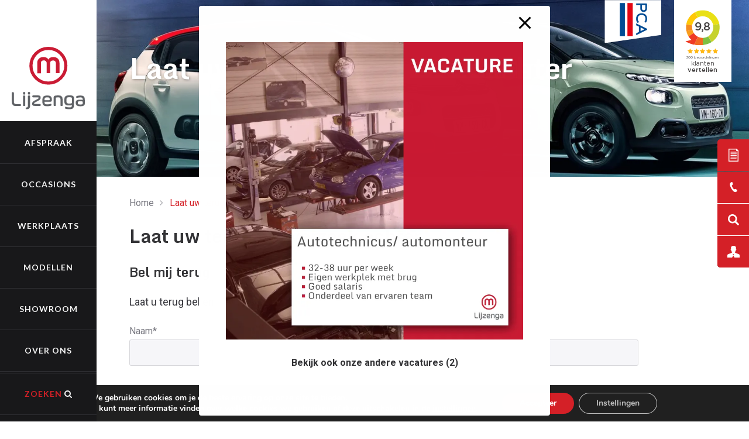

--- FILE ---
content_type: text/html; charset=utf-8
request_url: https://www.google.com/recaptcha/api2/anchor?ar=1&k=6LduL8IqAAAAAAvtlKHUyXC-GQIScHq2sWPMWGrZ&co=aHR0cHM6Ly93d3cubGlqemVuZ2FjaXRyb2Vucy5ubDo0NDM.&hl=en&v=N67nZn4AqZkNcbeMu4prBgzg&size=invisible&anchor-ms=20000&execute-ms=30000&cb=sv1qzcqttqhj
body_size: 48779
content:
<!DOCTYPE HTML><html dir="ltr" lang="en"><head><meta http-equiv="Content-Type" content="text/html; charset=UTF-8">
<meta http-equiv="X-UA-Compatible" content="IE=edge">
<title>reCAPTCHA</title>
<style type="text/css">
/* cyrillic-ext */
@font-face {
  font-family: 'Roboto';
  font-style: normal;
  font-weight: 400;
  font-stretch: 100%;
  src: url(//fonts.gstatic.com/s/roboto/v48/KFO7CnqEu92Fr1ME7kSn66aGLdTylUAMa3GUBHMdazTgWw.woff2) format('woff2');
  unicode-range: U+0460-052F, U+1C80-1C8A, U+20B4, U+2DE0-2DFF, U+A640-A69F, U+FE2E-FE2F;
}
/* cyrillic */
@font-face {
  font-family: 'Roboto';
  font-style: normal;
  font-weight: 400;
  font-stretch: 100%;
  src: url(//fonts.gstatic.com/s/roboto/v48/KFO7CnqEu92Fr1ME7kSn66aGLdTylUAMa3iUBHMdazTgWw.woff2) format('woff2');
  unicode-range: U+0301, U+0400-045F, U+0490-0491, U+04B0-04B1, U+2116;
}
/* greek-ext */
@font-face {
  font-family: 'Roboto';
  font-style: normal;
  font-weight: 400;
  font-stretch: 100%;
  src: url(//fonts.gstatic.com/s/roboto/v48/KFO7CnqEu92Fr1ME7kSn66aGLdTylUAMa3CUBHMdazTgWw.woff2) format('woff2');
  unicode-range: U+1F00-1FFF;
}
/* greek */
@font-face {
  font-family: 'Roboto';
  font-style: normal;
  font-weight: 400;
  font-stretch: 100%;
  src: url(//fonts.gstatic.com/s/roboto/v48/KFO7CnqEu92Fr1ME7kSn66aGLdTylUAMa3-UBHMdazTgWw.woff2) format('woff2');
  unicode-range: U+0370-0377, U+037A-037F, U+0384-038A, U+038C, U+038E-03A1, U+03A3-03FF;
}
/* math */
@font-face {
  font-family: 'Roboto';
  font-style: normal;
  font-weight: 400;
  font-stretch: 100%;
  src: url(//fonts.gstatic.com/s/roboto/v48/KFO7CnqEu92Fr1ME7kSn66aGLdTylUAMawCUBHMdazTgWw.woff2) format('woff2');
  unicode-range: U+0302-0303, U+0305, U+0307-0308, U+0310, U+0312, U+0315, U+031A, U+0326-0327, U+032C, U+032F-0330, U+0332-0333, U+0338, U+033A, U+0346, U+034D, U+0391-03A1, U+03A3-03A9, U+03B1-03C9, U+03D1, U+03D5-03D6, U+03F0-03F1, U+03F4-03F5, U+2016-2017, U+2034-2038, U+203C, U+2040, U+2043, U+2047, U+2050, U+2057, U+205F, U+2070-2071, U+2074-208E, U+2090-209C, U+20D0-20DC, U+20E1, U+20E5-20EF, U+2100-2112, U+2114-2115, U+2117-2121, U+2123-214F, U+2190, U+2192, U+2194-21AE, U+21B0-21E5, U+21F1-21F2, U+21F4-2211, U+2213-2214, U+2216-22FF, U+2308-230B, U+2310, U+2319, U+231C-2321, U+2336-237A, U+237C, U+2395, U+239B-23B7, U+23D0, U+23DC-23E1, U+2474-2475, U+25AF, U+25B3, U+25B7, U+25BD, U+25C1, U+25CA, U+25CC, U+25FB, U+266D-266F, U+27C0-27FF, U+2900-2AFF, U+2B0E-2B11, U+2B30-2B4C, U+2BFE, U+3030, U+FF5B, U+FF5D, U+1D400-1D7FF, U+1EE00-1EEFF;
}
/* symbols */
@font-face {
  font-family: 'Roboto';
  font-style: normal;
  font-weight: 400;
  font-stretch: 100%;
  src: url(//fonts.gstatic.com/s/roboto/v48/KFO7CnqEu92Fr1ME7kSn66aGLdTylUAMaxKUBHMdazTgWw.woff2) format('woff2');
  unicode-range: U+0001-000C, U+000E-001F, U+007F-009F, U+20DD-20E0, U+20E2-20E4, U+2150-218F, U+2190, U+2192, U+2194-2199, U+21AF, U+21E6-21F0, U+21F3, U+2218-2219, U+2299, U+22C4-22C6, U+2300-243F, U+2440-244A, U+2460-24FF, U+25A0-27BF, U+2800-28FF, U+2921-2922, U+2981, U+29BF, U+29EB, U+2B00-2BFF, U+4DC0-4DFF, U+FFF9-FFFB, U+10140-1018E, U+10190-1019C, U+101A0, U+101D0-101FD, U+102E0-102FB, U+10E60-10E7E, U+1D2C0-1D2D3, U+1D2E0-1D37F, U+1F000-1F0FF, U+1F100-1F1AD, U+1F1E6-1F1FF, U+1F30D-1F30F, U+1F315, U+1F31C, U+1F31E, U+1F320-1F32C, U+1F336, U+1F378, U+1F37D, U+1F382, U+1F393-1F39F, U+1F3A7-1F3A8, U+1F3AC-1F3AF, U+1F3C2, U+1F3C4-1F3C6, U+1F3CA-1F3CE, U+1F3D4-1F3E0, U+1F3ED, U+1F3F1-1F3F3, U+1F3F5-1F3F7, U+1F408, U+1F415, U+1F41F, U+1F426, U+1F43F, U+1F441-1F442, U+1F444, U+1F446-1F449, U+1F44C-1F44E, U+1F453, U+1F46A, U+1F47D, U+1F4A3, U+1F4B0, U+1F4B3, U+1F4B9, U+1F4BB, U+1F4BF, U+1F4C8-1F4CB, U+1F4D6, U+1F4DA, U+1F4DF, U+1F4E3-1F4E6, U+1F4EA-1F4ED, U+1F4F7, U+1F4F9-1F4FB, U+1F4FD-1F4FE, U+1F503, U+1F507-1F50B, U+1F50D, U+1F512-1F513, U+1F53E-1F54A, U+1F54F-1F5FA, U+1F610, U+1F650-1F67F, U+1F687, U+1F68D, U+1F691, U+1F694, U+1F698, U+1F6AD, U+1F6B2, U+1F6B9-1F6BA, U+1F6BC, U+1F6C6-1F6CF, U+1F6D3-1F6D7, U+1F6E0-1F6EA, U+1F6F0-1F6F3, U+1F6F7-1F6FC, U+1F700-1F7FF, U+1F800-1F80B, U+1F810-1F847, U+1F850-1F859, U+1F860-1F887, U+1F890-1F8AD, U+1F8B0-1F8BB, U+1F8C0-1F8C1, U+1F900-1F90B, U+1F93B, U+1F946, U+1F984, U+1F996, U+1F9E9, U+1FA00-1FA6F, U+1FA70-1FA7C, U+1FA80-1FA89, U+1FA8F-1FAC6, U+1FACE-1FADC, U+1FADF-1FAE9, U+1FAF0-1FAF8, U+1FB00-1FBFF;
}
/* vietnamese */
@font-face {
  font-family: 'Roboto';
  font-style: normal;
  font-weight: 400;
  font-stretch: 100%;
  src: url(//fonts.gstatic.com/s/roboto/v48/KFO7CnqEu92Fr1ME7kSn66aGLdTylUAMa3OUBHMdazTgWw.woff2) format('woff2');
  unicode-range: U+0102-0103, U+0110-0111, U+0128-0129, U+0168-0169, U+01A0-01A1, U+01AF-01B0, U+0300-0301, U+0303-0304, U+0308-0309, U+0323, U+0329, U+1EA0-1EF9, U+20AB;
}
/* latin-ext */
@font-face {
  font-family: 'Roboto';
  font-style: normal;
  font-weight: 400;
  font-stretch: 100%;
  src: url(//fonts.gstatic.com/s/roboto/v48/KFO7CnqEu92Fr1ME7kSn66aGLdTylUAMa3KUBHMdazTgWw.woff2) format('woff2');
  unicode-range: U+0100-02BA, U+02BD-02C5, U+02C7-02CC, U+02CE-02D7, U+02DD-02FF, U+0304, U+0308, U+0329, U+1D00-1DBF, U+1E00-1E9F, U+1EF2-1EFF, U+2020, U+20A0-20AB, U+20AD-20C0, U+2113, U+2C60-2C7F, U+A720-A7FF;
}
/* latin */
@font-face {
  font-family: 'Roboto';
  font-style: normal;
  font-weight: 400;
  font-stretch: 100%;
  src: url(//fonts.gstatic.com/s/roboto/v48/KFO7CnqEu92Fr1ME7kSn66aGLdTylUAMa3yUBHMdazQ.woff2) format('woff2');
  unicode-range: U+0000-00FF, U+0131, U+0152-0153, U+02BB-02BC, U+02C6, U+02DA, U+02DC, U+0304, U+0308, U+0329, U+2000-206F, U+20AC, U+2122, U+2191, U+2193, U+2212, U+2215, U+FEFF, U+FFFD;
}
/* cyrillic-ext */
@font-face {
  font-family: 'Roboto';
  font-style: normal;
  font-weight: 500;
  font-stretch: 100%;
  src: url(//fonts.gstatic.com/s/roboto/v48/KFO7CnqEu92Fr1ME7kSn66aGLdTylUAMa3GUBHMdazTgWw.woff2) format('woff2');
  unicode-range: U+0460-052F, U+1C80-1C8A, U+20B4, U+2DE0-2DFF, U+A640-A69F, U+FE2E-FE2F;
}
/* cyrillic */
@font-face {
  font-family: 'Roboto';
  font-style: normal;
  font-weight: 500;
  font-stretch: 100%;
  src: url(//fonts.gstatic.com/s/roboto/v48/KFO7CnqEu92Fr1ME7kSn66aGLdTylUAMa3iUBHMdazTgWw.woff2) format('woff2');
  unicode-range: U+0301, U+0400-045F, U+0490-0491, U+04B0-04B1, U+2116;
}
/* greek-ext */
@font-face {
  font-family: 'Roboto';
  font-style: normal;
  font-weight: 500;
  font-stretch: 100%;
  src: url(//fonts.gstatic.com/s/roboto/v48/KFO7CnqEu92Fr1ME7kSn66aGLdTylUAMa3CUBHMdazTgWw.woff2) format('woff2');
  unicode-range: U+1F00-1FFF;
}
/* greek */
@font-face {
  font-family: 'Roboto';
  font-style: normal;
  font-weight: 500;
  font-stretch: 100%;
  src: url(//fonts.gstatic.com/s/roboto/v48/KFO7CnqEu92Fr1ME7kSn66aGLdTylUAMa3-UBHMdazTgWw.woff2) format('woff2');
  unicode-range: U+0370-0377, U+037A-037F, U+0384-038A, U+038C, U+038E-03A1, U+03A3-03FF;
}
/* math */
@font-face {
  font-family: 'Roboto';
  font-style: normal;
  font-weight: 500;
  font-stretch: 100%;
  src: url(//fonts.gstatic.com/s/roboto/v48/KFO7CnqEu92Fr1ME7kSn66aGLdTylUAMawCUBHMdazTgWw.woff2) format('woff2');
  unicode-range: U+0302-0303, U+0305, U+0307-0308, U+0310, U+0312, U+0315, U+031A, U+0326-0327, U+032C, U+032F-0330, U+0332-0333, U+0338, U+033A, U+0346, U+034D, U+0391-03A1, U+03A3-03A9, U+03B1-03C9, U+03D1, U+03D5-03D6, U+03F0-03F1, U+03F4-03F5, U+2016-2017, U+2034-2038, U+203C, U+2040, U+2043, U+2047, U+2050, U+2057, U+205F, U+2070-2071, U+2074-208E, U+2090-209C, U+20D0-20DC, U+20E1, U+20E5-20EF, U+2100-2112, U+2114-2115, U+2117-2121, U+2123-214F, U+2190, U+2192, U+2194-21AE, U+21B0-21E5, U+21F1-21F2, U+21F4-2211, U+2213-2214, U+2216-22FF, U+2308-230B, U+2310, U+2319, U+231C-2321, U+2336-237A, U+237C, U+2395, U+239B-23B7, U+23D0, U+23DC-23E1, U+2474-2475, U+25AF, U+25B3, U+25B7, U+25BD, U+25C1, U+25CA, U+25CC, U+25FB, U+266D-266F, U+27C0-27FF, U+2900-2AFF, U+2B0E-2B11, U+2B30-2B4C, U+2BFE, U+3030, U+FF5B, U+FF5D, U+1D400-1D7FF, U+1EE00-1EEFF;
}
/* symbols */
@font-face {
  font-family: 'Roboto';
  font-style: normal;
  font-weight: 500;
  font-stretch: 100%;
  src: url(//fonts.gstatic.com/s/roboto/v48/KFO7CnqEu92Fr1ME7kSn66aGLdTylUAMaxKUBHMdazTgWw.woff2) format('woff2');
  unicode-range: U+0001-000C, U+000E-001F, U+007F-009F, U+20DD-20E0, U+20E2-20E4, U+2150-218F, U+2190, U+2192, U+2194-2199, U+21AF, U+21E6-21F0, U+21F3, U+2218-2219, U+2299, U+22C4-22C6, U+2300-243F, U+2440-244A, U+2460-24FF, U+25A0-27BF, U+2800-28FF, U+2921-2922, U+2981, U+29BF, U+29EB, U+2B00-2BFF, U+4DC0-4DFF, U+FFF9-FFFB, U+10140-1018E, U+10190-1019C, U+101A0, U+101D0-101FD, U+102E0-102FB, U+10E60-10E7E, U+1D2C0-1D2D3, U+1D2E0-1D37F, U+1F000-1F0FF, U+1F100-1F1AD, U+1F1E6-1F1FF, U+1F30D-1F30F, U+1F315, U+1F31C, U+1F31E, U+1F320-1F32C, U+1F336, U+1F378, U+1F37D, U+1F382, U+1F393-1F39F, U+1F3A7-1F3A8, U+1F3AC-1F3AF, U+1F3C2, U+1F3C4-1F3C6, U+1F3CA-1F3CE, U+1F3D4-1F3E0, U+1F3ED, U+1F3F1-1F3F3, U+1F3F5-1F3F7, U+1F408, U+1F415, U+1F41F, U+1F426, U+1F43F, U+1F441-1F442, U+1F444, U+1F446-1F449, U+1F44C-1F44E, U+1F453, U+1F46A, U+1F47D, U+1F4A3, U+1F4B0, U+1F4B3, U+1F4B9, U+1F4BB, U+1F4BF, U+1F4C8-1F4CB, U+1F4D6, U+1F4DA, U+1F4DF, U+1F4E3-1F4E6, U+1F4EA-1F4ED, U+1F4F7, U+1F4F9-1F4FB, U+1F4FD-1F4FE, U+1F503, U+1F507-1F50B, U+1F50D, U+1F512-1F513, U+1F53E-1F54A, U+1F54F-1F5FA, U+1F610, U+1F650-1F67F, U+1F687, U+1F68D, U+1F691, U+1F694, U+1F698, U+1F6AD, U+1F6B2, U+1F6B9-1F6BA, U+1F6BC, U+1F6C6-1F6CF, U+1F6D3-1F6D7, U+1F6E0-1F6EA, U+1F6F0-1F6F3, U+1F6F7-1F6FC, U+1F700-1F7FF, U+1F800-1F80B, U+1F810-1F847, U+1F850-1F859, U+1F860-1F887, U+1F890-1F8AD, U+1F8B0-1F8BB, U+1F8C0-1F8C1, U+1F900-1F90B, U+1F93B, U+1F946, U+1F984, U+1F996, U+1F9E9, U+1FA00-1FA6F, U+1FA70-1FA7C, U+1FA80-1FA89, U+1FA8F-1FAC6, U+1FACE-1FADC, U+1FADF-1FAE9, U+1FAF0-1FAF8, U+1FB00-1FBFF;
}
/* vietnamese */
@font-face {
  font-family: 'Roboto';
  font-style: normal;
  font-weight: 500;
  font-stretch: 100%;
  src: url(//fonts.gstatic.com/s/roboto/v48/KFO7CnqEu92Fr1ME7kSn66aGLdTylUAMa3OUBHMdazTgWw.woff2) format('woff2');
  unicode-range: U+0102-0103, U+0110-0111, U+0128-0129, U+0168-0169, U+01A0-01A1, U+01AF-01B0, U+0300-0301, U+0303-0304, U+0308-0309, U+0323, U+0329, U+1EA0-1EF9, U+20AB;
}
/* latin-ext */
@font-face {
  font-family: 'Roboto';
  font-style: normal;
  font-weight: 500;
  font-stretch: 100%;
  src: url(//fonts.gstatic.com/s/roboto/v48/KFO7CnqEu92Fr1ME7kSn66aGLdTylUAMa3KUBHMdazTgWw.woff2) format('woff2');
  unicode-range: U+0100-02BA, U+02BD-02C5, U+02C7-02CC, U+02CE-02D7, U+02DD-02FF, U+0304, U+0308, U+0329, U+1D00-1DBF, U+1E00-1E9F, U+1EF2-1EFF, U+2020, U+20A0-20AB, U+20AD-20C0, U+2113, U+2C60-2C7F, U+A720-A7FF;
}
/* latin */
@font-face {
  font-family: 'Roboto';
  font-style: normal;
  font-weight: 500;
  font-stretch: 100%;
  src: url(//fonts.gstatic.com/s/roboto/v48/KFO7CnqEu92Fr1ME7kSn66aGLdTylUAMa3yUBHMdazQ.woff2) format('woff2');
  unicode-range: U+0000-00FF, U+0131, U+0152-0153, U+02BB-02BC, U+02C6, U+02DA, U+02DC, U+0304, U+0308, U+0329, U+2000-206F, U+20AC, U+2122, U+2191, U+2193, U+2212, U+2215, U+FEFF, U+FFFD;
}
/* cyrillic-ext */
@font-face {
  font-family: 'Roboto';
  font-style: normal;
  font-weight: 900;
  font-stretch: 100%;
  src: url(//fonts.gstatic.com/s/roboto/v48/KFO7CnqEu92Fr1ME7kSn66aGLdTylUAMa3GUBHMdazTgWw.woff2) format('woff2');
  unicode-range: U+0460-052F, U+1C80-1C8A, U+20B4, U+2DE0-2DFF, U+A640-A69F, U+FE2E-FE2F;
}
/* cyrillic */
@font-face {
  font-family: 'Roboto';
  font-style: normal;
  font-weight: 900;
  font-stretch: 100%;
  src: url(//fonts.gstatic.com/s/roboto/v48/KFO7CnqEu92Fr1ME7kSn66aGLdTylUAMa3iUBHMdazTgWw.woff2) format('woff2');
  unicode-range: U+0301, U+0400-045F, U+0490-0491, U+04B0-04B1, U+2116;
}
/* greek-ext */
@font-face {
  font-family: 'Roboto';
  font-style: normal;
  font-weight: 900;
  font-stretch: 100%;
  src: url(//fonts.gstatic.com/s/roboto/v48/KFO7CnqEu92Fr1ME7kSn66aGLdTylUAMa3CUBHMdazTgWw.woff2) format('woff2');
  unicode-range: U+1F00-1FFF;
}
/* greek */
@font-face {
  font-family: 'Roboto';
  font-style: normal;
  font-weight: 900;
  font-stretch: 100%;
  src: url(//fonts.gstatic.com/s/roboto/v48/KFO7CnqEu92Fr1ME7kSn66aGLdTylUAMa3-UBHMdazTgWw.woff2) format('woff2');
  unicode-range: U+0370-0377, U+037A-037F, U+0384-038A, U+038C, U+038E-03A1, U+03A3-03FF;
}
/* math */
@font-face {
  font-family: 'Roboto';
  font-style: normal;
  font-weight: 900;
  font-stretch: 100%;
  src: url(//fonts.gstatic.com/s/roboto/v48/KFO7CnqEu92Fr1ME7kSn66aGLdTylUAMawCUBHMdazTgWw.woff2) format('woff2');
  unicode-range: U+0302-0303, U+0305, U+0307-0308, U+0310, U+0312, U+0315, U+031A, U+0326-0327, U+032C, U+032F-0330, U+0332-0333, U+0338, U+033A, U+0346, U+034D, U+0391-03A1, U+03A3-03A9, U+03B1-03C9, U+03D1, U+03D5-03D6, U+03F0-03F1, U+03F4-03F5, U+2016-2017, U+2034-2038, U+203C, U+2040, U+2043, U+2047, U+2050, U+2057, U+205F, U+2070-2071, U+2074-208E, U+2090-209C, U+20D0-20DC, U+20E1, U+20E5-20EF, U+2100-2112, U+2114-2115, U+2117-2121, U+2123-214F, U+2190, U+2192, U+2194-21AE, U+21B0-21E5, U+21F1-21F2, U+21F4-2211, U+2213-2214, U+2216-22FF, U+2308-230B, U+2310, U+2319, U+231C-2321, U+2336-237A, U+237C, U+2395, U+239B-23B7, U+23D0, U+23DC-23E1, U+2474-2475, U+25AF, U+25B3, U+25B7, U+25BD, U+25C1, U+25CA, U+25CC, U+25FB, U+266D-266F, U+27C0-27FF, U+2900-2AFF, U+2B0E-2B11, U+2B30-2B4C, U+2BFE, U+3030, U+FF5B, U+FF5D, U+1D400-1D7FF, U+1EE00-1EEFF;
}
/* symbols */
@font-face {
  font-family: 'Roboto';
  font-style: normal;
  font-weight: 900;
  font-stretch: 100%;
  src: url(//fonts.gstatic.com/s/roboto/v48/KFO7CnqEu92Fr1ME7kSn66aGLdTylUAMaxKUBHMdazTgWw.woff2) format('woff2');
  unicode-range: U+0001-000C, U+000E-001F, U+007F-009F, U+20DD-20E0, U+20E2-20E4, U+2150-218F, U+2190, U+2192, U+2194-2199, U+21AF, U+21E6-21F0, U+21F3, U+2218-2219, U+2299, U+22C4-22C6, U+2300-243F, U+2440-244A, U+2460-24FF, U+25A0-27BF, U+2800-28FF, U+2921-2922, U+2981, U+29BF, U+29EB, U+2B00-2BFF, U+4DC0-4DFF, U+FFF9-FFFB, U+10140-1018E, U+10190-1019C, U+101A0, U+101D0-101FD, U+102E0-102FB, U+10E60-10E7E, U+1D2C0-1D2D3, U+1D2E0-1D37F, U+1F000-1F0FF, U+1F100-1F1AD, U+1F1E6-1F1FF, U+1F30D-1F30F, U+1F315, U+1F31C, U+1F31E, U+1F320-1F32C, U+1F336, U+1F378, U+1F37D, U+1F382, U+1F393-1F39F, U+1F3A7-1F3A8, U+1F3AC-1F3AF, U+1F3C2, U+1F3C4-1F3C6, U+1F3CA-1F3CE, U+1F3D4-1F3E0, U+1F3ED, U+1F3F1-1F3F3, U+1F3F5-1F3F7, U+1F408, U+1F415, U+1F41F, U+1F426, U+1F43F, U+1F441-1F442, U+1F444, U+1F446-1F449, U+1F44C-1F44E, U+1F453, U+1F46A, U+1F47D, U+1F4A3, U+1F4B0, U+1F4B3, U+1F4B9, U+1F4BB, U+1F4BF, U+1F4C8-1F4CB, U+1F4D6, U+1F4DA, U+1F4DF, U+1F4E3-1F4E6, U+1F4EA-1F4ED, U+1F4F7, U+1F4F9-1F4FB, U+1F4FD-1F4FE, U+1F503, U+1F507-1F50B, U+1F50D, U+1F512-1F513, U+1F53E-1F54A, U+1F54F-1F5FA, U+1F610, U+1F650-1F67F, U+1F687, U+1F68D, U+1F691, U+1F694, U+1F698, U+1F6AD, U+1F6B2, U+1F6B9-1F6BA, U+1F6BC, U+1F6C6-1F6CF, U+1F6D3-1F6D7, U+1F6E0-1F6EA, U+1F6F0-1F6F3, U+1F6F7-1F6FC, U+1F700-1F7FF, U+1F800-1F80B, U+1F810-1F847, U+1F850-1F859, U+1F860-1F887, U+1F890-1F8AD, U+1F8B0-1F8BB, U+1F8C0-1F8C1, U+1F900-1F90B, U+1F93B, U+1F946, U+1F984, U+1F996, U+1F9E9, U+1FA00-1FA6F, U+1FA70-1FA7C, U+1FA80-1FA89, U+1FA8F-1FAC6, U+1FACE-1FADC, U+1FADF-1FAE9, U+1FAF0-1FAF8, U+1FB00-1FBFF;
}
/* vietnamese */
@font-face {
  font-family: 'Roboto';
  font-style: normal;
  font-weight: 900;
  font-stretch: 100%;
  src: url(//fonts.gstatic.com/s/roboto/v48/KFO7CnqEu92Fr1ME7kSn66aGLdTylUAMa3OUBHMdazTgWw.woff2) format('woff2');
  unicode-range: U+0102-0103, U+0110-0111, U+0128-0129, U+0168-0169, U+01A0-01A1, U+01AF-01B0, U+0300-0301, U+0303-0304, U+0308-0309, U+0323, U+0329, U+1EA0-1EF9, U+20AB;
}
/* latin-ext */
@font-face {
  font-family: 'Roboto';
  font-style: normal;
  font-weight: 900;
  font-stretch: 100%;
  src: url(//fonts.gstatic.com/s/roboto/v48/KFO7CnqEu92Fr1ME7kSn66aGLdTylUAMa3KUBHMdazTgWw.woff2) format('woff2');
  unicode-range: U+0100-02BA, U+02BD-02C5, U+02C7-02CC, U+02CE-02D7, U+02DD-02FF, U+0304, U+0308, U+0329, U+1D00-1DBF, U+1E00-1E9F, U+1EF2-1EFF, U+2020, U+20A0-20AB, U+20AD-20C0, U+2113, U+2C60-2C7F, U+A720-A7FF;
}
/* latin */
@font-face {
  font-family: 'Roboto';
  font-style: normal;
  font-weight: 900;
  font-stretch: 100%;
  src: url(//fonts.gstatic.com/s/roboto/v48/KFO7CnqEu92Fr1ME7kSn66aGLdTylUAMa3yUBHMdazQ.woff2) format('woff2');
  unicode-range: U+0000-00FF, U+0131, U+0152-0153, U+02BB-02BC, U+02C6, U+02DA, U+02DC, U+0304, U+0308, U+0329, U+2000-206F, U+20AC, U+2122, U+2191, U+2193, U+2212, U+2215, U+FEFF, U+FFFD;
}

</style>
<link rel="stylesheet" type="text/css" href="https://www.gstatic.com/recaptcha/releases/N67nZn4AqZkNcbeMu4prBgzg/styles__ltr.css">
<script nonce="IifObaBQT6XJctR-hffSJA" type="text/javascript">window['__recaptcha_api'] = 'https://www.google.com/recaptcha/api2/';</script>
<script type="text/javascript" src="https://www.gstatic.com/recaptcha/releases/N67nZn4AqZkNcbeMu4prBgzg/recaptcha__en.js" nonce="IifObaBQT6XJctR-hffSJA">
      
    </script></head>
<body><div id="rc-anchor-alert" class="rc-anchor-alert"></div>
<input type="hidden" id="recaptcha-token" value="[base64]">
<script type="text/javascript" nonce="IifObaBQT6XJctR-hffSJA">
      recaptcha.anchor.Main.init("[\x22ainput\x22,[\x22bgdata\x22,\x22\x22,\[base64]/[base64]/[base64]/ZyhXLGgpOnEoW04sMjEsbF0sVywwKSxoKSxmYWxzZSxmYWxzZSl9Y2F0Y2goayl7RygzNTgsVyk/[base64]/[base64]/[base64]/[base64]/[base64]/[base64]/[base64]/bmV3IEJbT10oRFswXSk6dz09Mj9uZXcgQltPXShEWzBdLERbMV0pOnc9PTM/bmV3IEJbT10oRFswXSxEWzFdLERbMl0pOnc9PTQ/[base64]/[base64]/[base64]/[base64]/[base64]\\u003d\x22,\[base64]\\u003d\\u003d\x22,\x22fcKsYRvCo1BbwoTDjy/CpVrDoiQnwqzDvMKwwo7DiHFsXsOSw5chMwwxwr9Jw6whO8O2w7MhwqcWIEJFwo5JacKkw4bDksOtw5IyJsOpw5/DksOQwoUzDzXCp8KlVcKVVCHDny8mwrnDqzHCmiJCwpzCqMKIFsKBPQnCmcKjwoA2MsOFw4rDmzAqwokgI8OHf8Orw6DDlcOUDMKawp5gCsObNMO0A3J8wqzDsxXDogLDmivCi1/Cpj5tdWoeUmlfwrrDrMOowrNjWsK1YMKVw7bDuljCocKHwpIRAcKxR0Fjw4kYw7wYO8OUNDMww5AWCsK9csODTAnCvnRgWMOkF3jDuDtuOcO4ScOBwo5CMMO+TMOyYsOXw509aB4OZDfCgFTCgD/Cm2NlK13DucKiwobDvcOGMCbCkCDCncOWw7LDtCTDkMO/[base64]/[base64]/Dvh/[base64]/[base64]/[base64]/CtsKybGFoRD8ewo3DowjCslXDrmzDncOsK8KNw5rDmATDqMKybT7DrjJew6YiWcKJwpPDhMOFJsOLwoLDvMK5BnDDmmfCj03Cg3TDth8xw54aZcO9RsKlw6gWfsKowrXClsKuw68dHFPDvsOBIUxCMcOqa8O+T3/Ch2/[base64]/DjgMCIcOCNcKhw4/[base64]/Cl2jCn8KRwpt3w4QIw7Q4wqUYwpPDtRkYLsO3QMOBw6LCgCVRwqBRwqsiasOFwrPCjT7Ct8KXGcOxV8OWwpzClnHDhBUGwrTCqsOWw5M/wpYxw7/CpMOTMxnCmREOBhXCrmjDnTTCmW5QHgfCnsKmBip7wrLCv0vDj8OrJcKcT291d8OpfcK4w63CvX/ClcKWNsOLw53CqMOSw7ZaIgXDscKDwq8Mw4/[base64]/CpMKGw6tFScKjwrVswqzDtGDDvBcCw4QCwqUlwqDDuA1vw6kOBcKjfQ90aSXDhsK7OgDCqsOfwq1LwpR/w5HCtsOjw6QXbsOMw4cgdTbCm8KYwrM0wp8BVsOKwo1xLcKiwpPCoDzDkHDCicOrwpZSV0ErwqJeZ8K+dV0uwoMaS8KMwqDCmk5dHMKBQ8K7WMKkTsO0NijDm1vDkMKdIMKiDBxrw596OwbDkMKywqwSQsKHdsKPw5/DsB/CiynDsSJgU8KFJsKswoHDtHDCtQ9HXjjDhjARw4FrwqpRw6zCtzXDnMOMLiLDtcO8wq9fB8KMwqnDoVjDucK7wpMww6BTcsKLIcKAH8K+asKXGcK7UlXCqVTCocKhw6HDgQ7CqCB7w6AiLFDDh8Kqw6nDs8OcNk/DjDHDp8Kmw7rDqWttfcKcwrJTwo/[base64]/IsKODU5Jw5vDnDvCgArDjAXCoGPClsK8IMKRYXI6G0xML8KGw4JBw5c6UsKnwqvDrVUjBSBWw73CkQQIeirDohc6wrbDnhYKFMKbM8KzwoTCm0t3wosVwpTCkMK6wprDuhI/wrp/[base64]/wqwvw6TCtQ07DhNYwqc7DsOVQldcM8OIesKyP11Lw63DoMKQwpR2JzbDlBLCk3PDh1BuEz/[base64]/[base64]/w6/DjkMgw60rwoxeI2rCgcKGwrsBwoYUwoxiw5BUw6I5wp4yVylhwq/CpgXDt8Ktwr7DjkImWcKOw5zDgcKME3YRDj7Cq8OAbBPDlMKoZ8O0wrTDv0FBC8Kmw6cWCMO/w5dzZMKhLMKRcUNywpvDj8OXwo3CqUsswrh1woXCkH/[base64]/[base64]/w6zDomfDtMK2w6RJUsKLLU7CqhMUwr3DqMO8REN3UcOgE8OaTjPDrcOQEnFnw5s9ZcKEb8KcZwhLPcK6w7jDgEgswq4JwpnDkUnDu0XDljYQWC3Ch8OywobDtMKmQhvDg8OEbVFqBSc6w4XDlsKvZcK0PQ/Cs8OqOCh7XyglwrwQNcKswpbCm8ORwqt7QMOzLk5Lwo/Cp3sEUcKbw6jCqksEHipEw5vDhMOQbMOBw63CvgZVRcKcSHDCtlbDvmYmw7ImM8OxQMKyw4nCuTnChHEgDsO7wow/ccOzw4zDosKVwr08CT5QwpLCqMKVeUp9FTTCsTRca8OGKMOfP1VlwrnDjSXDg8O7eMOzQMOkZsOHGsOPGcOlw6wKw49DFkPDvUEoa2zDoivCvQQTwrxtCRBxBh4uKlTCu8K9RcKMD8OEw7PCogTDoS7Cr8Odwr3DsS8Ww5LCq8K4w4EMDMOdW8KlwoTDo2/[base64]/DosK8PsKXYVLChMOiwqHDqS7Cr8K9w50SwpYyw4Yow4HCphY6O8KXK2B8RMKcw5ZpOT4NwpPCoz/CgiJDw57DplLDr3DDoVBXw5IBwqfDsUVkMGzDvmDCkcKrw59dw6cvO8KZw47DlG3DlMKOwop/w5jCkMO8wqrCgzPDqcKWw78CbsOxbDHDs8Okw4R4TF5yw4gDXsOywoTDunfDpcOKw63CqRfCuMOYelzDszPCqT/CqA1RP8KNO8KHT8KNTsK3w4VzQMKUcUExwqZIYMKIwoHDrUoEIVoifHMswpfDtsK/w6VtfcOpIUwkKDIjZcK7AAhUChgeVyQJw5dtecOmwrQdwoXCjMKOwodgen1uPMKwwptgwp7Dm8K1YcOsW8Kmw5rClsKMfFAewpzDpMKUKcKWNMKXw6zDhcKZw7drSy0Na8O8Qx5jP18lw5jCvsKvVkxpUyFoL8K7w4xBw6h6w5MGwqciw43CgUMyA8OUw6UBUsOSwp/DggAbw4XDjVDCm8KSaUnCjMOAFi0gw48tw5hew7sZBMKzZcOqFUDCrsOkIcKbYCIHcsO7wrArw6xFK8O+SSMzwr3Cu2gtQ8KZNVDCkGLDjMKYw5HCsUVYbMK3NMKPAQ/[base64]/[base64]/CjcKiw4RWwqUaL8OabTlZw6/CscKtZ1ZKcCPCl8KeBXnDhGt+Y8O5F8KJVC0YwqnDlsOqwpzDoigiWsKkw47ChMOPwrsNw49sw4Bwwr/CkcOFWcOsGsOow7ENwpkDAsKxGkkuw5LCrgAfw77DtjEiwrTDkG7Dggoiw7TCt8KiwqFbM3DDicOiwp1cBMOBecO/[base64]/Ds8OPw7rDuW7DocKkw7bCk8K3wpEaZMKZdHrClcKmacKnRMOWw6nDmjlIwoF0wpoOUMKWLyHDicKZw4zDunzDv8OLwpfCtsOIYygnw7XCusONwpbDkFhYw6Z/[base64]/CjMOALmDCl8KwJmvDhRBBwqjCkiISwprDsDZBG1PDr8Ohc2ghTDJwwr/Djk5CJAAhw5ttKcOFwqctfsKtw4Eywp0lU8Orw5DCpiU1wprCt27CmMOrL0XDnsKcJcOOHsKjw5vChcKCMzsTw77DnlIoHMKHwq8BYTrDlwlbw4FBH2lMw6PCsGxnwq/CkMOmX8Oyw7zDmQXCviQ7w7bCkztIfWVGJUDClzptIcKJZVvDtsOnwoV4Yy1wwpUqwqAyJgjCrMKpflBmN0M0wqXCucKrEADDqF/DgGY8aMOVS8Kvwrs6wqDCh8OFwp3CscOjw6kOEcK6wptFF8KTw4/CrFzDlMOmwr3CnHVXw63Chn3CminChMOxdCnDtDdTw6/CnQA7w6HDucOrw7rCgy/CusO4w6lfwpbDq1HCv8O/DyA/w4fDrA/DrcOsVcK3ZMO1GznCmXFfXcK6dcK2BjHCmsOmw4x3IlrDgEIkbcKew6jDosK/MsOjNcOMD8Kpw4PCsk7DviHDnMKud8O7wrV2woHCghdmcVXDiT7Clmt7c31YwoTDg3zCosOVLyLCmMKcY8KfcMKhb3/Cq8KrwrrDscKzNDHCjXjDlGFJw7DCmcOVwoHCkcOgwqAvS13CmsOhwq1/F8KRw5LDpTHCvcO/woLClhVAY8OpwqcFI8KewovCmEZ/OkHDnXNjw6LDoMOJwo9cfDrDiVN4w6bDp2oIKFvDm2RqSsO3wpdOJ8OjRxVbw67CrcOsw53DhMO1w7nDuC3DkMOPwq7Ct1fDkMOjw6bCn8K4w61TJzrDg8KVw4nDi8OHfSA6AGXDnsOAw5RHSMOpfcKgw7lLd8KBw5ZjwpvCrsOqw5HDhMK+w4nCgn/DhQ7CiUXDpMOWCsKZSMOOUMO2wrHDu8OrKV3CjktnwpsCwqkEw5LCu8KTwqJrwpjClGkpVkohwqA9w5/CryDCmkUgwqPCvlkvLRjDtCgEwoDCqm3DgMK0dzg8R8O7w6rCjcOjw7wYKcK5w6vCki7ChinDoRoXw4JoZXIvw4A7wrYkwocIMsKQNjfDgcKBBxbDpDHDqwzDrsOrFxZow6bDh8OVfBLCgsKaSsKdwpQuX8Ohw6cPandXcy8sw5LCosOJIMO6w7DDqcOiV8O/w4ByKcOXMkTChmHDkHHDn8KJw5bCl1c/wrVHSsK+D8O0S8KDNMODAGnDv8Oqw5VnCk3CsDREwqvCnwl6w7ZCVlxPw6wOwoVGw63CrcKBYsK3TiMIw7cwJ8KkwoLCg8OMamLDqXk7w5AGw6vDt8OpJXTDqcOCfkvDoMKuwrfCj8Oiw7jDrMKMU8OJCHjDkcKVP8KBwqUQfTXDnMOGwq4mcMKXwobDmBkUZMONesK/wqbCicKVEzrCgMK0GcKiw5bDkBXCmC/Dv8OPCzEZwqXCq8OSZyUTwpxAwoccOsOJwoRzNMKvwr3Doz7ChAwkQcKHw6DCnitiw4nCmwtkw6Vww6gBw4giJ13DikbCukfDn8OrRMO2CsKnwp/[base64]/DuMOXFMOFwo7DsMKkFA/CicK9DMOrwq85DlclNMOKwpZaOsOqw5zCuTTDmMKgQwvDl3nDmcKTCsKcw4nDocKrw5Mdw7EEw6EIw4ABwr3Dp3RUw63DqsOEaUN7w4M2w4dMw4syw4EtI8KiwqTCnQVCBMKlJ8OOw4PDr8K2JivCjVHCnsOYPsKgeRzCmMOPwo/DuMOwG3zDuW9KwqErw5XChQZwwp4dGCPDhcKfX8KIwqrCiWcmw7kheDzCjHfDpxYBI8KjNhbDiGTDgmfDsMO8eMK2exvDp8OKP3kteMKGKGvCiMKmFcO/fcOIw7ZOSiXCl8KwBMONTMODwpTDssORwoHDvGzDhHkfAsKwUGfDuMO/wo8aworDssOCwpnCs1Maw5oAw77Ci0PDhCRlPCheEcKOw4bDksO7HMKOf8OGEMOQbn1oVxhjAcK3w7hzBnzCtsK5wqrCoWg+w6bCr1kWMcKjRSrDocKfw4vCo8O9cR0nM8KrbHfCmVcpw5/Ch8K2I8Oaw5LDq1jCsQLCsDTDsCLCpMKhw5jDhcKgwp8dwo7DmhLDusKSHF1pw5cTw5LDjMO2woPDmsOvwpdDw4TCrcO6MRHCmCXCtg5wO8OLV8O9QE0lFhTDsU8bw6ozwrHDlXUywo8tw7t7Cg/DksKZwoPDg8OWSsK/TcOUcQXCsQrCmE7DvMKUCmHCu8K6PzMbwrHDp23DkcKFwrXDhz7Cog4/wop0DsOHYnERwoIgEz/Ch8Oww5tkwo8TQirDn2BKwqoxwpbDlmPDncKCw7hTdgfDgxzDusKHUcKjwqdww7tLZMOrw4XCpQ3DlT7CtMKMYsOTS3DChDwmO8OKDwYHw5rClsKkTTnDkcKQw4cEbHbDscKtw5LDrsOWw6F+N3jCkAPChsKEMBFFE8KZM8Kew5DCpMKcXEg/wq0Uw4nCoMOjbsKwGMKJwoMkWi/Dt38LQcOuw6Nxw4/DnsODTMKUwqbDjWZvBmTChsKtw77CsHnDucO1ZsOgC8OFQyvDisOHwoHClcOswqTDqsK9Pg3Csik5wrp3YcOkNcO3FhbCgSp6SzciwonCvVkrbhhaXsKgNcKCwrw/wr1vZcK3CDLDkhjDqcKdUH3DvR5+KsK9wrPChU3DkcO5w4xYXDvCqMOiwpfDsVAuw4HDtVvDh8OQw5zCr3rDgVTDmcK3w7lYKcO3NMOtw41aQW7Cv0gVasO1wr93wqTDikjDo0PDp8KMwoLDlE/CsMKAw4LDs8KqF3BVB8KhwpTCtsOCZkvDtFLCt8K4d3rCicK/dMKgwpvDv3jDj8OSw6/CpxBQw7IAwr/CoMOQwrDCsXt3IxHDvHfCuMKzDsKOYy4cClcvNsK0w5R3wpnCtyI/w41pw4d+aWBTw4ICIxnCpF7DkzJjwpdtwqPCrsO+R8OgKBwSwqjCq8OFEx5yw7wNw7IpZjfDq8OFw7c/bcOcw57DqRReH8OFwpPDp2l/wqFKJcOiWlPConXCgcKIw7IMw7fCoMKGwrjCvsKwUFPDkcK2wpA8MMKDw6vDvnttwrcGM1oAwr5dw5/DrsOeRgppw6NAw7jDmcKaMcKMw7xZw5JmKcKMwrgtwovDvxdSCjNHwrkRw7rDlsK4wqvCs0NQwolww4fDgGHDrsOaw5gwesOOVxbDkWsvXEnDu8OwBsKlw40ldjLCiBw2dcOZw77CjsKuw5nCjsK9wojCgMOyDBLCkMKBUcOkwqvChTZ/DcOCw6rChMKgwqnCmkrCi8OhAgwNOsOoFcKMaAxUbsOaCAnCoMKlLC5Aw5UdXBZww5rCt8KVwpzDrMODHGx7wq0jwo4Rw6LDjTEDwpY7wrnCh8O5VMO0w4HChEHDhsOxPBwQTMKJw5XDmWkYfDnDmX7DrgUWwpbDh8K6axPDuToGDMOrwqvDl0/DmsOXwpZ/wrlJCnwyKVRKw47CpcONwrgcB0zDmkLDlsOAw73CjDTCrcKsfjnDrcKpZsOeQ8Kow7/CvBLDoMKJw4fDqwfDhsOIwpnDuMOBwqkXw7U2O8O9YQPCusK2wrjCp1nCuMO2w4XDvRYfMMK8w7HDnRPCsUfCisK8FmjDpB/CiMOIQHHCg3c+RsKrwrfDhAQqTibChcKxw5cvemw0woPDtRnDvUxpUQFpw4rDtT49QkVEMRHCtllTw5rCvUnCnijDrsKTwojDmykRwqxJZ8O+w47DucOowp7Dm1oQw7xSw5XClMKEBjNYwrTDn8OcwrvCtTrDlMOVDRxRwotddVIew4/[base64]/Dq8KlwoMibFgZUX8Lwq7DihUkHcKJfEzDgcKYT0/DlQHCkcOsw7YPw7jDjcO5wok4bcKiw4kawpPCt0bCs8OCw44/NsOdRT7DmsOLViFBwqdXZWnDjsK7w4/DnMOUwohcdcK/JSsAw480wplmw7DDt2QaE8O+wojDusO8w77CkMKbwpXDiQITwqLChcOYw5h8B8KZwppmwoHDgiDDhMK0wpzCqiQqwqp1w7rCj1XCnMO/wr1eVsKhw6DDhsOjKDHCjQYcwpbCtmUAfsO6wrFFGmHDj8KPen7Cn8OQbcK6GMOgJ8K2HlTCr8K/woLCi8KRw4PCpSxmw6lqw5Yewr0LEsKdwp9xDF/CpsOjOW3CmBUOHSIDEVXDlsKSwpnCs8Ocwo/Ds1/ChE4+Jm7CpztsKcK/[base64]/w7jCncKxw6hIfk/Ctktzw48EwrXDg8KpYEJvwrjCmG8cMAEWw4DCmsKCaMOVw6nDo8OuwoPDjMKiwr40w4VGKCNZYMOYwp7DklAbw7rDrMKNQ8KZw4/DhMKOwoTDq8O3wr/DisKWwqbCjEjDkW3CtcKZwpp3YsKtw4IrKVrDiAYeZCXDucOPWsKTS8OMw5/Dlj1CJ8KHLGjCicKtXcO8wqk3wqZ9wqVVFcKrwr9bXMOpUQ1Jwp9Jw6fDkGLDnRprcn/CuyHCrDhBwrdLwoLCtHkUw4DDpMKXwr8bJXXDjFLDt8OJA3jDvMOxwocONcOZw4XDoi4+wq4LwrXDl8KWw6Mqw7QWEWnCkB4Yw6FGwoLDvMKCDE7Chk0/ZWXCn8Ovw4QOw6nCrFvDnMOXw4nDnMKeL0YZwpZuw4cWJ8K5U8KIw57Cg8OIwqXCq8O7w6cdQBjCt3loIWBewrpHJsKEw5lswq9MwqbDk8KEa8OLJDbCnHbDqlrCpsOrSWoUw4zChMO9VBbCoX1Dwq3DrcO+w6DDrlgRwrsJWm/CpcOUwrhcwqF6woM3wq3Cni3Dm8KISCrDnC5QCTDDi8Ouw5rChsKeSFZ/w5nDpMObwpZIw7QwwopyAT/DtGvDmcKVwrnDhsKGw5Mtw7TCrmTCqhJ1w5rCmcKOCXhiw4UVw5nCkmADccODU8OFXMONU8OLworDvmfDt8OBw5fDn2xPEMKPJcObG0HDmCVQYMKMeMKbwr/Cn0RfBQ3CksKOw7TDtMKywqVNLBrDmCPCuXM5CUhJwo52IsOTw6TCrMKJwobCrMKRwofCisKNaMKjw44eccKBMidFUVfCvcObw4J4woYdwqcSYcOsworDng9AwpAvZGgIwpdwwr9mLMKsQsO5wpLCpMOtw7Fzw5rCuMOUwpLDlcOEUBXDnx/DpDIwbWZWOhrCnsOhXMODesKUJMK/bMOvPcKvIMONw6PCgVwnRMOCZ2dYwqXCgDPDkMKqwpTCuDXCuA54w71iwqnCvlZZwobCgMKhw6rDplvDtynDvwLCuxI4w6HCghcZKcKVBBHCkcO7WMK3wq/CiDVLUcKJEHvCj0jClxA+w6hOw6zCsCbDn0vDqm3Ch2pRXMOtNMKnKsOlY1DDpMObwpdzw7bDvcOcwq3CvMOcw5HCrMOnwq7CusOXw4cJc35LTzfCisOUDHlQwrg4w70Kw4PDhyLCoMOICkbChSLCqVLClmJHaTjDmBZZRzEUwoN/w7o/SzLDocO1w4bDkcOrEwlDw41fZcKDw5kQwqpodsK6wonCpkhnwp5jwq3DlBBBw6hxwpvDjzjDsG/CkMObwrvCu8KdD8Kqw7XDk3R5wqwmwo46w45RRMKGw6lSCBNQFQTClH/[base64]/[base64]/CjsKJQ8OkEwVSwoQiwqXCqMORw7fDswM3fnNGOAxtw6FxwpZ1w7ABQMOOwqJ7wrpswrzCi8OBEMK2PTd9YTTDk8OVw6dPCMKBwoh1X8KSwpNAHcOHKsKBaMO7IsK9wqXDjQLDpsKPC2dzPMOVw7hkw7zCqlZ/X8OUw6QVPUDDmyQ+HAEXRTjDqsK9w6fCjiPCrMKdwoc9w4MewrwKd8ORwpcIw5sDwqPDumVDA8KJw60Hw7EAwo7CsEMYJ2HCqcOYDS8Yw4rDqsKLwo3Dj3TCtsKYb1leY3M/wrcRwpPDpRHDjXpjwrdqCXzCmsKwdsOResKAwoTCsMOKwqLChFjCh0VIw4PCmcKcwq1yPMKuOUjCp8OwD17DvBFDw7VNwowvBA3Cnnh9w6fCgMKNwqsxw7V7wp/[base64]/[base64]/w5cdw5NcJXvCo8OQUsOzVmkTOcOQw6PCl2HDh0rCnMKBdcK/[base64]/E1nDrkJoWQrDkD/[base64]/[base64]/Dh8OCwrPDg8O6wpMAVsOJQ8K9wrtlRBAIfsOFwroqw4BdMVwiLBg8UcOdw506Uw8OVFXDtsOcOsK/w5bDnFzCvcK5WmrDrgjCoCMEdsK0w69Qw7zCh8Kfw58rw7hhwrcrTk1iD2kEb07CjsKAMsKKYSUhE8OYwr09XcORwoxiZ8KiKg5twoliJcOGwq3CpMOdTj9nwpRDw4fCmRHCj8KAwoZhIxDCssK/w7DCgXFvP8KTwrfDuHXDp8K4w4scw75bFnzChsKdworCsW3ClsKGXcOIHBJQwoXCqjgXbSQBw5JUw7vCocOvwq3Cs8OMwrLDqHTCu8KrwqYbw5kXwp9iAMO3w6jCrV/DpznCkRhbMsKzLcKPL3Ygw4QUVsOdwqwPwrdDUMKyw4YFw6tyQcOjw65ZAsOqDcOWw4QMw6JlFcKHw4RgdE1SVWwBw60vIzzDnH5jwrnDiHXDmsKwfjPCi8OXwpfDoMO5w4c3woh1eWEsRXZSG8K/wrwgGm8EwoNaccKCwrbDnMOCRB3Dp8KXw55gDRjCvDoVwo4mwpAEKsKxwqLCjAsKWcO3w4ERwpTDsznDjMOROcKWQMKKA1DCokDCosOOwq/[base64]/DlXzCosOewqrCgcKxwo7DulBWwpjDnUpfw50SfE9paMKYVcKLC8OnwpnCv8Kdwr/CicKrAk4rw5F6CcO2worCpnclS8O+WMO8VsOBwprCksK1w7nDm0sPZMKSGcKkREAswqnCvsOpNMKuZcK/eXMlw4zCryILBRQ/wprCsj7DgsKow6DDtXXCpsOMGSTCgsK4FMKbwoHCj1R/[base64]/wpvCoDDDhcKHDk/CvsOBQCpZwrI7w7JjwoJ8wpbDjVMKwqPDpRzCg8OpAUXCqQMMwrjCkz4mOFvCqR4gdsKVe1jCkEwww5rDqMKPw4YcdwfDj1MIYcKWFMOpwoLChgnCpgPDrMOnRsKxwpTCm8Onw6BSGALDlcKrSsKiwrVEK8OFw5MRwrfCgcKlHcOBwoZVw7kgPMO6ZH7DsMO2wpMdwo/[base64]/[base64]/w4jCinxNOMOewrzCtMKew6rCj8K9w7/DklN5wpcRPgnCkcKVw4JhLcKDW01FwqgkdsO0wqnDlXxMw7XDuWHDjcOUw6tIIBfDgMKzwo1gQ3PDtsOlAcOiYsOEw7Etw6sXBxPDhcOlAsOiFsONL0bDg1wtwpzCk8OwEATChTjClDVjw7nCggkxA8Oue8OzwpXCkH4OwqnDiAfDiV/Cu3/[base64]/w4vDmMOaXyIoXsO2w77Co0/CvcOjacKzwprDrMO/w5fCjTjDo8OKwpIDDcOrHnkNbsK5NHnDrHcAf8OFb8KtwpBtEMOqwqfCtUQKZEJYw6YRwqfCjsKKwr/[base64]/[base64]/Cqz9WPcKXwqbChjrCvX1nYyHDjMOsXyLCtVDCq8K0LzUxHm/DmQPCisOBdQXCqlHDrcKhC8Orw7wVw6bCmsOkwqJ4w5DDgQ9AwrzCmirCsBbDm8O+w5oIWHvCscKWw7HCnRfCqMKDDMOdwos0ecOBXU3CsMKLw5bDlGrDnVhGwoJ8DlkyamkBwqkdwq/CkVJXAcKfw7h7V8KSw77CicOvwqrCol99w70KwrAFwrVNFzzDuzY4GcKAwqrCmQPDuxNPNGnCmsKkDcKEw5TCnn3CoigRw5k1wozDiTHCrVrDgMKEEMO/wrwLDHzDjMOiJ8KPTMKif8OQD8OtK8K6wr7Dt3d2wpBIWGU1wqx2woUMBGYkBMOTd8Opw47ChcOoIkzDrSVJeR3ClA/DrXbCmsKGSsKve3/Cgh5zZ8K9wr3Dp8OEwqE9VAQ+wp5De3nCgVZPw4x8w69dw7vCtGfCmMKMwoXCikHCvG5uwqnClcKyXcOpS1bDhcKYwrsZwqfClzM8Q8KpQsKrw5UFwq0gw6YIXMKlEWFMwpPDv8OjwrfCm2XDosOlwpoaw5NhdWdcwogtBlMaVsK/wpfDtyrCmsOSX8O/wqB9w7fCglhyw6jDuMOKwpgbIsOSHcKFwoRBw7bCkcKEN8KqDwggw4x0wpPCo8K6Y8OqwpHCrcO9wpPChQhbIcKQwp1BM3tRw7zCqwPCpWHCn8KpehvCnwLCuMO8AhlOIi4/VcOdwrAkwoMnIBXDkUBXw6fCsHVAw7PCsBPDhMOtZV8ewqonL20Ww78zYsKxKcOEwr1oAMKXRjzCjQ1jLiXClMKWMcKPD3YBfhfDqsOKNF/CllnCjmTDrlsjwr7DuMOWesOpw5vDjMOuw7TDvmcgw4DCvzfDtCrCuS9Ww7Yaw4rDiMOzwrTDkcOFaMKsw5jDucOpwprDj1p6ZDXDpMKPbsOtwo8hWGhkwq5VUnvCvcOew4zDosOMaXvCnifDrE/CmMO+wqZYTjTCg8OMw7Few73DrEMnDsKew64NDyvDrXxzwpDCs8OcZsKxSsKBw7VBQ8Oow6TDjMO5w7o2f8KSw47DvQ1oXcKiwo/ClUrCgcK/Vnt9XMOVNcO6w7csGcKFwqoPRVwWw6wwwpsHw7LCjgrDlMK4NzMAwqsEw64vw5wAw4NXA8O3FMKKG8KCwogOw7hkwrHDvj4pwrxTwqfDqzjCvGlYcStgwphxDsKswpbCgsOIwqjCsMKSw5sxwq1Ww6xNw58hw4PCjl7Cr8KlK8K1OEFDbMO/w5cxUMOFKwRFPMOxYhjCsz4hwo1pfsKBBGTChynCjMKnF8Opw7HCqGPDtCrCgy55OsKvw4/CjVhCZ1PCgcK3LcKlw7xzw7B/w6PDgsKjEGEfFmZsPMK+VsODP8ONSMOmS25KJARHw5ovPMKCZ8KpbcODwrXDnsK6w5kpw7jCpTARwp4Ww5TCksKfO8K0HF4lwqPCuwMnVk5bPiE+w4NbccOpw4vChg/Dmk7DpFolK8OnBMKMw6nDmsKTczjDtMK5AFDDgsOXEMOpDzs/[base64]/DhsOzwrQMbS0YwpvCnXo3JDghwoV8dsKFTsORcF5nXsKkCRrDmVXCgw8yNCJwecOswq3Chmdrw4YmIG8Iw71/Jm/CgQnClcOsMUR8TsOxBsONwqUQwqnCn8KIQmBrw6DCiFJ8wqkaI8KfXA48LCIhRsKiw6fDocOmwpjCtsOlw5VXwrx3TF/DnMK1ZQ/Cu2tewplLKsKNwp7CvcKuw7DDrcOaw6MCwpUtw7fDp8OfC8O9woXDuXh9TyrCrsO4w5FUw7k4wpRawpPCnSQeYhpeCl5SGcOeMcOJCMKsw5rCk8OUccKHwo0ZwpJVw5geDS/CiD8PV17CrhHCjsKAw6XClFF/RMOfw4XCvcKNWcOLw5DCuQtIwqHChSohw6pkGcKJOELCoVlIWMK8CsKNHsKWw5UVwoBacMO4wrzCgsO6dQXDncKXw7rDhcK+w5sEw7A+fQ9Iwq7DqktaBcKZYsOMV8K3w6ghZRTCr01SFW93wqbCq8KQwqhIScKfMQh7IhwKUcOwejMYCMOeR8OwK1kdeMK0w5/Cu8OrwqjChMKXQRHDqsK4woLCnW0Vw45kw5vDkxfDjyfDk8Kzw6/CjmAtZWp5wrFcDCjDgE7DgTVgew9jGMK/L8KAwq/[base64]/[base64]/CqjI1wqkHw7rDncOYwp7DiAogccOWBcKVaAYBXDvDpS3Ci8KwwoPDlzBsw7DCl8KyGsKiEsOGQcKtwrjCgH3Dj8ODw4Jsw7EzwpbCqxbCljUpCcOAw6rCvcKEwqUtYsOrwoDCmcO2OzvDrRjCsQjCgU0TVErDhMKBwqF0O2zDo3F3KHw+wpd0w5/DuQlNQcOIw45YdMKFSDgVw70CdsK5w6MOwpd8J2VKVMO1w6RyQELCqcKnJMKPwrorXsOEw5g9UnvDnX3DiQDCrS/Cglkdw7UzEMKKwpIywp9xSEfCusO9MsK4w6XDuUjDlAVcw7HDgj/Co2PCuMOewrXDshoTIHvCs8ORwpU6wrNBFcKQF3rCusKPwoTDhRoAJnTDhMOAw558FhjCicOowr97w5zCvMOWR1ZQacKfw5FUwpzDjcOKJsKpw53CmsK6w45genN1woDCsx7CnMK+wo7Cl8K/Z8OIwqzCuD1Sw73CrzwwwqrClXgJwp8Fwo/Dtlorwpcbw6DCksOfVXvDqFzCrQrCqCs2w5fDuGvDujvDhUPCs8Kzw7jCr34wf8KUwrfDmFRAwpLDv0bClBnDtsOrf8OBMCzCrsORw7LCs1DDpTdww4NPw6DCsMOpU8KuAcOfMcOtw6tYw5c3w54hwrAXwp/Do03DicO6wqLDisKnwofDr8KrwosRPBXDmCQtw54AasODwq5GScKmYTxTw6Q0wpRvwoHDrUPDgRfDomPDo2c0cAVVG8KpeTbCs8OHwr5aDMOuAMOGw7jCtT3DhMOfX8Oow4E5w4gjLFMDw4xuwpIyJcO/RcOpVFNUwqLDp8OcwoLDkMOhN8Oaw4PDi8OMYsK/KF3DngrCoUvDvEnCrcK/wqbDisKIw7rDiAhoBQITZcKUw7bCoiVUwqt+OAHDthPCpMOkwo/Dn0HDjl7ClMOVwqLDusK/wozClg83DMOtUMKoQC3CiQvCv3vDlMOrbgzCnzlSwpoCw5bCgcKLKlADwq9hw6nDhTzDiA3CpxbDrsOCByLCom4qMmApw6RBw7HCgsOyTkpbw4IbclY9RkgfBGbDkcKlwq7DsVvDqEsWAzpvwpDDh3fDmhPCmsOgL2PDkMK4SxbCmsK8a24jPCdFWndiI0/DvzR3wqpAwqhVG8OjUcKZwrPDshh8LMOaWFbCnMKnwojCq8OMwo3DnsOUw5DDhR/DlcKJPcKewqVOw6DDnF7DinrCuGAiwoUWf8OZPynCnsK3w44WeMKpAR/[base64]/Dr8OAaX3CmicFwqPDoAUqwphNwogOw60iw4bDo8OJAcKvw4dqdwwSAMOqw45mw5IPZx1OHSrDrm7Cs3NWw6fDgjBLTGQbw7Rdw57Dv8OGMsKew7XCmcKOBcK/GcODwpAMw5zCqWF/wqR+wppoQcOLw6/[base64]/[base64]/[base64]/DhcO2wrJ8MAN+wq5lO8OkwrTCsEY9eTRAwrcVJFLCmMKZwotYwoQiwo3DscKew5EswrJtwpfDpsKOw5PCn2fDmcKdWwFqCl1AwoVOwr01AMOzw7fCkQcgOk/Dk8KXwqhTw68XUcK0wqFPbW/DmSV8woUzwrzCtwPDvC8aw63DoF/CnRLCusOwwrt9Ehshwq5QP8KvIsOaw63Cjh3Cji3ClRnDqMOew6/[base64]/Ds1/DpsKIw68YwqLDpyjDjkxyZMKcw4pDwr/Cg8Klw57CvEPDjMK2w411WD3Cq8OfwqvDnm/CisKmwq3Dh0LChsKVfsKhJVYMRFbDmUXCmcKjWcK5YsKQMUdFTwZSwpkuw7fCqcOXKsKyHcOdw65FdH9QwodTcjTDri0EWgHCimbCk8KNwojCtsKnw7V+AnDDv8K2wrTDhUMBwqUAIMKAw7rDmDjCiSURAMOdw6MRI1I1G8OUMMKZDBLDkg3CiD4fw4/[base64]/[base64]/PnN0I1gbwqTDucOXR8Kxw5TDsmNWS2bDn2cbwohXw7HCjEFTXg90wrfCqSE+dn87LcO2HMO6wos4w4/DmSTDh2dTw6jDtjQuw7vCowIaEcOcwrFFw4bDssOAw5nCicKhNcO2w5LDvHUdw4Vww54/M8K7NsODwoUvH8KUwpwcwpUAZsOtw6sgXR/Dq8OLwrcOw4wlXsKaMsOKwrjCtsOdXQ9TKyXCmQDCjADDqcKQVMOLwoHCt8OiOg0gHR/DjD0GFiFbAsKBw7MYwow8bUMkO8KIwq8lWsOFwr1cbMODwoMCw5nCgz/[base64]/Cl8O0I8KqccKowqjCpSzCjMK/cMKKKW0Hw4jDj8Khw74cJMKQw7nCtzrChsKSG8KtwoRpwrfChMOCwrrDnwknw5Y6w7DDmcO9JsKKw4LCpMOkaMOeLkhdwqJBwrR/wpTDjBzCjcOzMi80w43DmMKcews5w6jCtsOcw7AlwrnDg8O0w47Dsyd8U3zCjRUCwpHDvcOhORbCnsOJR8KRKsOiw6XDhz1Bwo7Cs3R0DU/Di8O2X0xTdil8wohGw5VJC8KPKcKJdCEAAAnDs8K4XRcwwpccw6twMMOEXlsQwpDDrSAQw4TCu3IFwpTCq8KNYgp/VHUyCgBfwqzDs8Ohwp5sw7bDlVTDo8K9IsKVDnfDjcKNXMOOw4XDmxnCtMKJEcK+RjzCvhjDtsKvITXDinjDn8K9acOuIm8KPX1rHCrCvsKrw65zwrBCblJVw7XCh8OJwpTDocKdwoDCrjNzesOEMyPCg1dpw7zDgsOyUMOGw6TDrBbCn8OUwrFVHsK/[base64]/[base64]/w5UfQTU2wo8pKQrChSrCqWF5wrPCkcK0wrFbw5TDvcO8ZVQ1Z8KeccONwphtUMK/w5VYF1wdw43DmHFlGMKFUMK1K8KUwooEesOzw5bCvylRKAUjBcOjCsKqwqIFd2jDnmoMEcKywpXDrFXDtABfwo7CiFvCjsKYwrXDjBQMA0t/G8KFwoQfScOXwrTDk8KBw4TDmw0dwotDdmwtEMO3w7PDqHkRW8KWwobCpmY3NTHCmR4+ZMOHUsKIYwbCmcO5NsOkw49FwprCiW7CliJ9YwNldyTDoMOoNhLDh8OnMcKZE0luGcKkw4xKbsKUw6tGw57DmjfDmsKdZUHCsR/DrXrDt8K3wp1XbMKUw6XDk8OsLcO4w7XDqMOSwo10wojDvsOMGBAxw5bDtGQeIi3CjMOaf8ObExgWYsKlFMKganQww60hNBDCqjXDjH3ChsKpGcO5EMK3w4J5UGxRw7J/P8OMc10mVW3CmcOow6cBL0hvw7ZfwprDlBLDksOew6XCp1cQJUo6D2EFw7pWwrNbwpgqHMOUecOtcsKwAVs5Ny/CnVU2Q8OSZjwzwo3Chit1wqbDpRXCs2LDiMOPwpzDo8OxZ8KURcOpaW3DjirDpsOlw5TDtsOhZDnCjMKvfcKzwp3CszTDksKaEcKsEHYuThQLVMKbw7DCtQ7DusOcC8Kjw6fCqkvClMOSwpg6wp8vwqcWJcKUNyzDtsKdw7LCgcOcw4Ufw4okPTPDtn8XasOqw6/CvUjCmsOAe8OSZMKBw4tSw7PDnR3DvFBdaMKKccOETWNrBsKUVcOiwoY/[base64]/DvDzDo3AxwooANEd7wp8bw7smRgDCs2ZvecKAw6Ipw6DCuMKLXcOAPsKWwp/ChMKbWkBEwrvDlcKIw40ww4zCqSLDnMOFw4tHw49OworDqcKIwq4oYw/ChnwkwqMow5HDtsOfwp0TO3Nowqtsw7DDlzHCtMO7w4wSwqxpw4Q/[base64]/DkwzDtMOIwq9+wo5IwpzCpVJqD3h/w6NINhzCsxo4aDrCgUbCinYWHkEsX0nCsMO4PsOHKMOrw5jClxPDt8KGA8Oiw7tVJMKlQUjCnMKWOmZEBcOLE1DDg8O4WR/CtMK4w7fClcOuMcK9PsKrZF9CEiXCisKjBj7DncKsw73CocKrR3/CoFo3C8K8YErCscO3wrQmAsK8w7V+L8KcHsK+w5zCoMK5w6rCgsOcw55casKqw7MlIxt9wrjCssKCYwt9V1BZwos5w6d0XcKbJ8Olw5EjfsOHw7YYwqVZwqLCmj8Ow5Vcwp4TZC1IwqfCphcRUcO3w6YJw6E/[base64]/CrwXCgsKaw7QjwrgEw6BQQmxybjDCtFlvwocKw4New7fDhjLDkQTDt8K1Vntow7zDtsOgw5fCmCPCn8KhWsKMw79iwqckdjd3ZMK+wrfChsOAwqLCjsO0ZcOKYBXCpBNYwrnCvMK6CcKuwo9Ewqx0BcKcw71SS2LCvsOYwqNvcsKGDRDCqcOXSwAKbWZNFA\\u003d\\u003d\x22],null,[\x22conf\x22,null,\x226LduL8IqAAAAAAvtlKHUyXC-GQIScHq2sWPMWGrZ\x22,0,null,null,null,1,[21,125,63,73,95,87,41,43,42,83,102,105,109,121],[7059694,787],0,null,null,null,null,0,null,0,null,700,1,null,0,\[base64]/76lBhnEnQkZnOKMAhnM8xEZ\x22,0,0,null,null,1,null,0,0,null,null,null,0],\x22https://www.lijzengacitroens.nl:443\x22,null,[3,1,1],null,null,null,1,3600,[\x22https://www.google.com/intl/en/policies/privacy/\x22,\x22https://www.google.com/intl/en/policies/terms/\x22],\x22j1YizJoEbSM8el5bUh7qb5iN4Kywwg9dJUbZWXxoTGQ\\u003d\x22,1,0,null,1,1769698991149,0,0,[102,42],null,[161],\x22RC-F1KJmlYIyin76A\x22,null,null,null,null,null,\x220dAFcWeA6lGiAV3K0oC81Qim6231iCLFMNAaa5oa6-Q4UP5EApLTYQc8R5tjvWnJczOjVDvFtQEYjJ6tkjhFF9Hr_F66OX5x3wdg\x22,1769781791200]");
    </script></body></html>

--- FILE ---
content_type: text/css
request_url: https://www.lijzengacitroens.nl/wp-content/themes/lc/style.css?ver=1
body_size: -66
content:
/*
	Theme Name: Autobedrijf Lijzenga
	Author: Friks Web & Marketing
	Description: Februari 2016
	Version: 1.2
*/
@import url('assets/css/normalize.css');
@import url('assets/css/main.css?ver=3');

--- FILE ---
content_type: text/css
request_url: https://www.lijzengacitroens.nl/wp-content/themes/lc/assets/css/main.css?ver=3
body_size: 11632
content:
*{margin:0; padding:0;}

*,
*:before,
*:after {
	-moz-box-sizing: border-box;
	-webkit-box-sizing: border-box;
	box-sizing: border-box;
}

.roboto { font-family: 'Roboto', sans-serif; font-weight:400; }
.robotomed { font-family: 'Roboto', sans-serif; font-weight:500; }
.robotobold { font-family: 'Roboto', sans-serif; font-weight:700; }
.monda { font-family: 'Monda', sans-serif; font-weight:400; letter-spacing:-1px; }
.mondabold { font-family: 'Monda', sans-serif; font-weight:700; letter-spacing:-1px; }
.lato { font-family: 'Lato', sans-serif; font-weight:400; }
.latobold { font-family: 'Lato', sans-serif; font-weight:700; }

body { font: normal 17px/1.88  'Roboto', Arial, Helvetica, Verdana, sans-serif; color:#787880; background:#fff; -webkit-font-smoothing: antialiased; overflow-x:hidden; }
h1, .h1 { font-size:34px; line-height:1; margin:0 0 40px; }
h2, .h2 { font-size:28px; line-height:1; margin:0 0 30px; }
h3, .h3, h4, .h4 { font-size:24px; line-height:1; margin:0 0 30px; }
h1, h2, h3, h4,
.h1, .h2, .h3, .h4 { font-family:'Monda', sans-serif; font-weight:700; color:#333336; }

p { margin-bottom:30px; }

a, a:visited { text-decoration:none; color:#333336; }
a:hover, a:active { text-decoration:underline; color:#d42027; }

.btn { font-size:17px; line-height:1; padding:18px 30px 21px 30px; border-radius:3px; text-align:center; display:inline-block; }
.btn svg { margin-left:20px; transition:all 0.3s; }
.btn:hover,
.btn:active { text-decoration:none; }
.btn img { margin-left:20px; max-width:7px; position:relative; margin-top:-3px; }
.btn.red { background-color:#d42027; color:#fff; }
.btn.red svg { fill:#fff; }
.btn.red:hover,
.btn.red:active { background:#be191f; }
.btn.white { background-color:#fff; color:#333336; border:1px solid #d9d9d9; }
.btn.white svg { fill:#dc002e; }
.btn.white:hover,
.btn.white:active { color:#d42027; }

.wpcf7 input[type="submit"] { font-size:17px; line-height:17px; padding:18px 30px 21px 30px; border-radius:5px; text-align:center; display:inline-block; background-color:#d42027; color:#fff; }
.wpcf7 input[type="submit"]:hover,
.wpcf7 input[type="submit"]:active { background:#be191f; }

a img { border:none; }
img { max-width:100%; width:auto; height:auto; vertical-align:middle; border:0; -ms-interpolation-mode:bicubic; }

.clearfix:before,
.clearfix:after { content: " "; display: table; }
.clearfix:after { clear: both; }
.clearfix { *zoom: 1; }

.alignleft { float: left; margin: 1em 1.75em 1em 0; }
.alignright { float: right; margin: 1em 0 1em 1.75em; }
.aligncenter { clear: both; display: block; margin: 1em auto; }
.alignnone { clear: both; display: block; margin: 1em 0; }

.left{ float:left; }
.right{ float:right; }

input { outline:none; }
textarea { resize:vertical; outline:none; }

em { font-style: italic; }
strong, b { font-weight: 700; }

.clear { clear:both; }

.container:before,
.container:after { content:" "; display:table; }
.container:after { clear:both; }

.table { width:100%; table-layout:fixed; display:table; }
.table-cell { display:table-cell; vertical-align:middle; }
.table-row { display:table-row; vertical-align:middle; }

.transition { transition:all 0.3s; -webkit-transition:all 0.3s; -ms-transition:all 0.3s; }

/* 1170px-container / 40px-margin */
	a[class*="col"],
	li[class*="col"],
	div[class*="col"],
	span[class*="col"] { float:left; margin-right:3.418803418803419%; }

	.col1-2:nth-of-type(2n),
	.col1-3:nth-of-type(3n),
	.col1-4:nth-of-type(4n),
	.col1-5:nth-of-type(5n) { margin-right:0 !important; }

	.col1-2 { width:48.29059829059829%; }

	.col1-3 { width:31.05413105413105%; }
	.col2-3 { width:65.52706552706553%; }

	.col1-4 { width:22.43589743589744%; }
	.col2-4 { width:48.29059829059829%; }
	.col3-4 { width:74.14529914529915%; }

	/* 20px-margin */
		.col1-5 { width:18.632478632%; margin-right:1.7094017094% !important; }
		.col2-5 { width:38.974358974%; margin-right:1.7094017094% !important; }
		.col3-5 { width:59.316239316%; margin-right:1.7094017094% !important; }
		.col4-5 { width:79.487179487%; margin-right:1.7094017094% !important; }
	/* 20px-margin */

	.last { margin-right:0 !important; }
/* 1170px-container / 40px-margin */


/*--NAV--*/
.resp-nav { display:none; }

.nav { width:165px; position:fixed; z-index:9999; left:0; top:0; height:100%; min-height:100%; background-color:#18181a; color:#f2f2f2; padding-bottom:240px; }
.nav .top { width:100%; }
.nav .top .logo { display:block; background-color:#d42027; padding:30px 0 15px 0; text-align:center; position:relative; }
.nav .top .logo img { vertical-align:top; margin-left:-5px; }
.nav .top .logo--new {/*width: 80%;*/ margin: 0 auto; display: block; /*margin-top: 20px;*/ background: #fff; padding: 20px; }
.nav .top .logo::after { content:""; width:100%; height:25px; position:absolute; bottom:-14px; left:0; background-color:#d42027;
	-moz-transform: skewY(-6deg);
	-ms-transform: skewY(-6deg);
	-webkit-transform: skewY(-6deg);
	transform: skewY(-6deg); }
.nav .between { display:block; height:100%; width:100%; background:#18181a; position:relative; z-index:9999; }
.nav .menu { margin-top:40px; }
.nav .menu li { border-bottom:1px solid #2f2f33; text-align:center; position:relative; list-style:none; background:#18181a; z-index:9999; }
.nav .menu li a { position:relative; z-index:9999; display:block; background:#18181a; padding-right:15px; font-size:14px; line-height:70px; color:#f2f2f2; text-transform:uppercase; font-family:'Lato', sans-serif; font-weight:700; letter-spacing:1px; }
.nav .menu li.search a {color: #d42027;}
.nav .menu li.search a i {color: #f2f2f2;}
.nav .menu li a img { position:relative; top:-1px; left:-30px; margin-right:9px; opacity:0; width:6px; }
.nav .menu li:hover { background:#2f2f33; }
.nav .menu li:hover a,
.nav .menu li.current-menu-item a,
.nav .menu li.current_page_item a,
.nav .menu li.current-menu-ancestor a,
.nav .menu li.current_page_parent a,
.nav .menu li.current_page_ancestor a { background:#2f2f33; text-decoration:none; }
.nav .menu li:hover > a > img,
.nav .menu li.current-menu-item > a > img,
.nav .menu li.current_page_item > a > img,
.nav .menu li.current-menu-ancestor > a > img,
.nav .menu li.current_page_parent > a > img,
.nav .menu li.current_page_ancestor > a > img { opacity:1; left:0; }
/*.nav .menu li.menu-item-has-children:hover .sub-menu,
.nav .menu li.menu-item-has-children:active .sub-menu { transform:rotateY(0deg); -webkit-transform:rotateY(0deg); -ms-transform:rotateY(0deg); opacity:1; }*/
/*.nav .menu { transform-style:preserve-3d; perspective:1000px; }*/

.nav .menu .sub-menu { position:relative; z-index:999;
	/*
	left:165px;
	opacity:0;
	transition:transform .3s ease-in-out;
	-ms-transition:transform .3s ease-in-out;
	-webkit-transition:transform .3s ease-in-out;
	transform:rotateY(90deg);
	-ms-transform:rotateY(90deg);
	-webkit-transform:rotateY(90deg);
	transform-style:preserve-3d;
	-ms-transform-style:preserve-3d;
	-webkit-transform-style:preserve-3d;
	transform-origin:left;
	-ms-transform-origin:left;
	-webkit-transform-origin:left;
	*/
}
.nav .menu .sub-menu li,
.nav .menu .sub-menu a { background:#2f2f33; }
.nav .menu .sub-menu-wrap { position:absolute; top:0; background:#2f2f33; padding:0 40px;
	transform:translateX(-100%);
	-ms-transform:translateX(-100%);
	-webkit-transform:translateX(-100%);
	transition:all .3s ease-in-out;
	-ms-transition:all .3s ease-in-out;
	-webkit-transition:all .3s ease-in-out;
}
.nav .menu li.menu-item-has-children:hover .sub-menu-wrap,
.nav .menu li.menu-item-has-children:active .sub-menu-wrap { transform:translateX(165px); -ms-transform:translateX(165px); -webkit-transform:translateX(165px); }
.nav .menu .sub-menu li { text-align:left; }
.nav .menu .sub-menu li a { color:#999999; white-space:nowrap; }
.nav .menu .sub-menu li a:hover,
.nav .menu .sub-menu li a:active,
.nav .menu .sub-menu li.current-menu-item a,
.nav .menu .sub-menu li.current_page_item a,
.nav .menu .sub-menu li.current-page-ancestor a { color:#fff; }

.navsub { width:315px; opacity:0; position:fixed; z-index:-9; left:165px; top:0; height:100%; min-height:100%; background-color:#2f2f33; color:#f2f2f2; }
.navsub.active { opacity:1; z-index:999; }

.nav .bottom { position:absolute; left:0; bottom:0; width:100%; }
.nav .bottom .menu { margin-top:0; }
.nav .bottom .pca { text-align:center; }
.nav .bottom .pca img { max-width:80px; }
.nav .bottom .search { border-top:1px solid #2f2f33; border-bottom:1px solid #2f2f33; position:relative; margin-top:25px; }
.nav .bottom .search input[type="text"] { background:transparent; border:none; width:100%; line-height:70px; text-align:center; font-size:15px; color:#f2f2f2; }
.nav .bottom .search input[type="text"]:-moz-placeholder { color:#f2f2f2; }
.nav .bottom .search input[type="text"]:-ms-input-placeholder { color:#f2f2f2; }
.nav .bottom .search input[type="text"]::-moz-placeholder { color:#f2f2f2; }
.nav .bottom .search input[type="text"]::-webkit-input-placeholder { color:#f2f2f2; }
.nav .bottom .search button { background:transparent; border:none; position:absolute; top:50%; margin-top:-15px; right:15px; }

.page-template-tpl-contact .quick,
.single-occasions .quick { display:none !important; }

.quick { position:fixed; right:0; top:33%; z-index:999; opacity:0; transition:all 0.3s ease-in-out; -webkit-transition:all 0.3s ease-in-out; -ms-transition:all 0.3s ease-in-out; }
.quick .item { height:54px; line-height:54px; right:0; margin-bottom:1px; position:relative; background:#2e2e32; overflow:hidden; transition:all 0.3s ease-in-out; -webkit-transition:all 0.3s ease-in-out; -ms-transition:all 0.3s ease-in-out; }
.quick .item:hover,
.quick .item:active { cursor:pointer; }
.quick .item:hover { right:calc(100% - 54px); }
.quick .item span { background:#d42027; height:100%; width:54px; text-align:center; display:block; float:left; }
.quick .item:first-child { border-top-left-radius:5px; }
.quick .item:last-child { border-bottom-left-radius:5px; }
.quick .item a { background:#2e2e32; color:#fff; font-size:16px; display:block; float:left; padding:0 30px; position:relative; }
/*--NAV--*/

form.kenteken input { background:url(../img/kenteken.png) no-repeat center center; background-size:100%; display:block; width:100%; border:none; height:64px; line-height:64px; text-indent:50px; font-size:28px; text-transform:uppercase; color:#333336; margin-bottom:20px; }
.gfield_visibility_hidden { display:none; }
.wpcf7 textarea,
.wpcf7 input[type="tel"],
.wpcf7 input[type="text"],
.wpcf7 input[type="email"] { display:block; line-height:1; padding:12px; width:100%; background:#f6f6f9; border:1px solid #d7d7db; border-radius:3px; }
.wpcf7 textarea { line-height:1.5; height:125px; }
.wpcf7 input[type="submit"] { float:right; border:none; }

.content .gform_wrapper ul{ margin: 0;}
.content .gform_wrapper ul li{ padding-left: 0; line-height: normal; margin-bottom: 30px;}
.content .gform_wrapper ul li:before{ content: none;}

.gform_wrapper .gfield_label{ display: block; margin-bottom: 5px;}

.content .gform_wrapper .gfield_radio li{ display: inline-block; margin: 0 0 0 1em;}
.content .gform_wrapper .gfield_radio li label{ vertical-align: middle;}
.content .gform_wrapper .gfield_radio li label:before{ content: " ";}

.gform_wrapper textarea,
.gform_wrapper input[type="tel"],
.gform_wrapper input[type="text"],
.gform_wrapper input[type="email"] { display:block; line-height:1; padding:12px; width:100%; background:#f6f6f9; border:1px solid #d7d7db; border-radius:3px; }
.gform_wrapper textarea { line-height:1.5; height:125px; }
.gform_wrapper input[type="submit"] { float:right; border:none; }

.gform_wrapper input[type="submit"] { font-size:17px; line-height:17px; padding:18px 30px 21px 30px; border-radius:5px; text-align:center; display:inline-block; background-color:#d42027; color:#fff; }
.gform_wrapper input[type="submit"]:hover,
.gform_wrapper input[type="submit"]:active { background:#be191f; }
.gfield--type-honeypot { display:none; }
#field_6_6 { display: none; }
.validation_error { color: #F00; font-weight:bold; }
.validation_message { color: #F00; } 

/*--CONTENT--*/
.band { max-width:100%; position:relative; margin-left:165px; }
.band .container { padding:0 13.24921135646688%; }

.page-header { overflow:hidden; position:relative; }
/*
.page-header::after { content:""; width:100%; height:130px; position:absolute; bottom:-65px; left:0; background-color:#fff; z-index:99;
	-moz-transform: skewY(-3deg);
	-ms-transform: skewY(-3deg);
	-webkit-transform: skewY(-3deg);
	transform: skewY(-3deg); }
*/
.page-header .title { font-size:60px; line-height:1; position:absolute; top:40%; color:#fff; text-shadow:1px 1px 4px rgba(31,28,22,0.4); }
.page-header img { width:100%; }

.breadcrumbs { color:#d42027; margin-top:30px; }
.breadcrumbs a { color:#787880; padding-right:10px; margin-right:7px; position:relative; }
.breadcrumbs a::after { content:"\f105"; position:relative; right:-10px; display:inline-block; font:normal normal normal 15px/1 FontAwesome; color:#a7a7ac; font-size:inherit; text-rendering:auto; -webkit-font-smoothing:antialiased; -moz-osx-font-smoothing:grayscale; }

.page-template-tpl-modellen .breadcrumbs { text-align:center; margin-top:0; }

.home-slider-wrapper {position: relative;}
.home-slider { overflow:hidden; position:relative; margin-bottom:40px; height: 100vh;}
/*
.home-slider::after { content:""; width:100%; height:130px; position:absolute; bottom:-45px; left:0; background-color:#fff; z-index:99;
	-moz-transform: skewY(-3deg);
	-ms-transform: skewY(-3deg);
	-webkit-transform: skewY(-3deg);
	transform: skewY(-3deg); }
*/
.home-slider img { width:100%; height: 100%; object-fit:cover;}
.home-slider .box { position:absolute; left:13.24921135646688%; top:31.60919540229885%; color:#fff; }
.home-slider .box span { display:block; text-shadow:1px 1px 4px rgba(31,28,22,0.4); }
.home-slider .box .title { font-size:70px; line-height:1; margin-bottom:10px; }
.home-slider .box .sub { font-size:32px; line-height:1; margin-bottom:45px; }
.home-slider div, .home-slider ul {height:100% !important;}
.home-slider .box {height: auto !important;}
.slide__usps {position:absolute; left:13.24921135646688%; top:2.60919540229885%; color:#fff; }
.slide__usps li {display: inline-block; list-style-type: none; margin-right: 20px; font-weight: 500; text-shadow: 1px 1px 4px rgba(31,28,22,0.4);}
.slide__usps li:before {content: "\f00c";
    color: #d42127;
    /* color: #FFF; */
    display: inline-block;
    position: relative;
    left: 0;
    top: -1px;
    margin-right: 5px;
    font: normal normal normal 15px/1 FontAwesome;}


.home-slider-wrapper .scroll-down {
	position: relative;
    bottom: 210px;
    opacity: 1;
    margin: 0 auto;
    width: 26px;
    height: 44px;
    border: 2px solid #fff;
    border-radius: 2em;
    z-index: 9998;
}

.home-slider-wrapper .scroll-down .dot {
    width: 6px;
    height: 10px;
    background-color: #fff;
    border-radius: 1em;
    margin: 6px auto;
    -webkit-animation: arrow_move 1s infinite;
    -moz-animation: arrow_move 1s infinite;
    -o-animation: arrow_move 1s infinite;
    animation: arrow_move 1s infinite;
}

@-webkit-keyframes arrow_move{0%{-webkit-transform:translate(0, 0);transform:translate(0, 0);}
50%{-webkit-transform:translate(0, 5px);transform:translate(0, 5px);}
100%{-webkit-transform:translate(0, 0);transform:translate(0, 0);}
}
@keyframes arrow_move{0%{-webkit-transform:translate(0, 0);transform:translate(0, 0);}
50%{-webkit-transform:translate(0, 5px);transform:translate(0, 5px);}
100%{-webkit-transform:translate(0, 0);transform:translate(0, 0);}
}

.home-blocks { padding-bottom:100px; }
.home-blocks .occasionmaandblock { background-color:rgba(30,30,99,0.04) !important; }
.home-blocks .maandoccasion img { margin:0 0 20px 0 !important; position:relative; z-index:-1; display:block; }
.home-blocks .maandoccasion:hover,
.home-blocks .maandoccasion:active { text-decoration:none; }
.home-blocks .maandoccasion:hover .title,
.home-blocks .maandoccasion:active .title { color:#d42027; }
.home-blocks .maandoccasion .titles { margin-bottom:10px; }
.home-blocks .maandoccasion .titles span { display:inline-block; margin-bottom:0; line-height:1; }
.home-blocks .maandoccasion .titles .title { float:left; font-size:20px; }
.home-blocks .maandoccasion .titles .price { float:none; font-size:20px; color:#d42027; display: block; clear: both; text-align: left; padding-top: 6px; }
.home-blocks .maandoccasion .sub { font-size:16px; color:#787880; display:block; text-align:left; margin-bottom:20px; }
.home-blocks .block { background-color:#f6f6f9; text-align:center; padding:50px 50px 110px 50px; position:relative; }
.home-blocks .block .title { display:block; color:#333336; font-size:24px; line-height:1; margin-bottom:25px }
.home-blocks .block img { margin:15px 0 30px 0; }
.home-blocks .block .btn-wrap { position:absolute; bottom:50px; left:0; padding:0 50px; width:100%; }
.home-blocks .block .btn-wrap .btn { display:block; padding:18px 0 21px 0; }
.home-blocks .block.background-image { padding-top:185px; background-color:#18181a; background-repeat:no-repeat; background-size:100%; background-position:center top; }
.home-blocks .block.background-image .title { color:#fff; }

.home-keuze { background-color:#f2f2f5; padding:60px 0 100px 0; position:relative; }
.home-keuze .car-left { position:absolute; left:0; top:0; }
.home-keuze .car-right { position:absolute; right:0; bottom:0; }
.home-keuze .head { font-size:32px; line-height:1; color:#18181a; display:block; text-align:center; margin-bottom:40px; }
.home-keuze .block { background:#fff; z-index:9; position:relative; padding:50px; -webkit-box-shadow: 0px 1px 1px 0px rgba(217, 217, 217, 1); -moz-box-shadow:0px 1px 1px 0px rgba(217, 217, 217, 1); box-shadow:0px 1px 1px 0px rgba(217, 217, 217, 1); }
.home-keuze .block .title { display:block; font-size:24px; line-height:1; margin-bottom:20px; }
.home-keuze .block .table-cell { float:none; }
.home-keuze .block .table-cell:first-child { padding-bottom:13%; }
.home-keuze .block .table-cell:last-child { padding-left:40px; }

.home-occasions { padding:70px 0 100px 0; }
.home-occasions .container { padding:0 7.570977917981073%; }
.home-occasions .head { font-size:34px; line-height:1; color:#333336; display:block; text-align:center; margin-bottom:55px; }

.home-content { background:#f6f6f9; }
.home-content .seo,
.home-content .image { width:50%; display:block; float:left; position:relative; }
.home-content .seo { padding:80px 50px 70px 13.24921135646688%; }
.home-content .seo::after { content:""; width:120px; height:100%; position:absolute; right:-60px; top:0; background-color:#f6f6f9; z-index:99;
	-moz-transform: skewX(-9deg);
	-ms-transform: skewX(-9deg);
	-webkit-transform: skewX(-9deg);
	transform: skewX(-9deg); }
.home-content .seo h1,
.home-content .seo p { z-index:998; position:relative; }
.home-content .seo h1 { font-size:30px; line-height:1; color:#333336; }

.klantenvertellen_frame { position:absolute; right:30px; top:0; z-index:999999; }
.pca_top { position:absolute; right:150px; top:0; z-index:999999; }

.klantenvertellen { padding:70px 0 100px 0; }
.klantenvertellen.grey { background:#f2f2f5; }
.klantenvertellen.homestyle { border-top:1px solid #f2f2f5; }
.klantenvertellen .head { font-size:34px; line-height:1; color:#333336; display:block; text-align:center; margin-bottom:55px; }
.klantenvertellen .beoordelingen .name { color:#333336; font-size:20px; margin-bottom:5px; display:inline-block; }
.klantenvertellen .cijfers .cijfer_head { font-family:'Lato', sans-serif; font-weight:700; color:#333336; }
.klantenvertellen .cijfers ul { margin-top:30px; }
.klantenvertellen .cijfers ul li { list-style:none; }
.klantenvertellen .cijfers ul li span:first-child { min-width:150px; display:inline-block; color:#333336;  }
.klantenvertellen .cijfers ul li span:last-child { color:#333336; font-family:'Lato', sans-serif; font-weight:700; }

.newsfeed { padding:70px 0 100px 0; }
.newsfeed .block { background:#f6f6f9; padding:50px; }
.newsfeed .block .title { font-size:24px; display:block; margin-bottom:40px; color:#333336; }
.newsfeed .cijfers ul { margin:30px 0; }
.newsfeed .cijfers li { display:block; list-style:none; }
.newsfeed .cijfers li span { display:inline-block; width:80%; }
.newsfeed .cijfers strong { color:#333336; width:15%; }
.newsfeed .cijfers a { color:inherit; }
.newsfeed .cijfers .dark { color:#333336; }
.newsfeed .news .item:first-of-type { padding-top:0; border-top:none; }
.newsfeed .news .item { padding:17px 0; border-top:1px solid #d9d9d9; }
.newsfeed .news .item .date { font-size:15px; }
.newsfeed .news .item a { display:block; font-weight:500; line-height:1.5; color:#333336; }
.newsfeed .news a.meer { color:#dc002e; }
.newsfeed .facebook a { color:#787880; word-break: break-word;}
.newsfeed .facebook .txt { display:block; margin:20px 0; word-break: inherit; }
.newsfeed .facebook .date { display:block; font-size:15px; line-height:1; }
.newsfeed .facebook .date i { color:#3b5cb1; margin-right:5px; }

.content { padding-bottom:130px; }
.content .inner { max-width:870px; } /* 74.358974359% */
.content p:first-of-type { color:#36363c; font-size:19px; line-height:1.7; }
.content ul { margin-left:15px; margin-bottom:40px; }
.content ul li,
.occasion ul li { padding-left:18px; list-style:none; line-height:2; }
.content ul li::before,
.occasion ul li::before { content:""; display:inline-block; height:7px; width:7px; border-radius:100%; background:#d42027; position:relative; left:-18px; top:-2px; }

.content.nieuwe-modellen { text-align:center; }
.content.nieuwe-modellen .inner { max-width:100%; }
.content.nieuwe-modellen .inner p:first-of-type { color:inherit; font-size:inherit; }

.content.nieuwe-modellen .modellen { margin-top:70px; }
.content.nieuwe-modellen .modellen .head { font-size:28px; line-height:28px; color:#18181a; display:block; margin-bottom:40px; }
.content.nieuwe-modellen .modellen .block { background:#f6f6f9; z-index:9; position:relative; padding:40px; -webkit-box-shadow: 0px 1px 1px 0px rgba(217, 217, 217, 1); -moz-box-shadow:0px 1px 1px 0px rgba(217, 217, 217, 1); box-shadow:0px 1px 1px 0px rgba(217, 217, 217, 1); text-align:left; }
.content.nieuwe-modellen .modellen .block .logo { display:block; text-align:center; height:135px; }
.content.nieuwe-modellen .modellen .block .logo img { display:inline-block; }
.content.nieuwe-modellen .modellen .block .text { text-align:center; }

.content.nieuwe-modellen .modellen .block .title { display:block; font-size:24px; line-height:1; margin-bottom:20px; color:#dc002e; }
.content.nieuwe-modellen .modellen .block .table-cell { float:none; }
.content.nieuwe-modellen .modellen .block .table-cell:first-child { padding-bottom:13%; }
.content.nieuwe-modellen .modellen .block .table-cell:last-child { padding-left:40px; }

.content.nieuwe-modellen-overzicht .modellen-tabs { display:block; text-align:left; padding-top:10px; margin-left:0; }
.content.nieuwe-modellen-overzicht .modellen-tabs li { display:inline-block; list-style:none; padding-left:0; margin-right:18px }
.content.nieuwe-modellen-overzicht .modellen-tabs li:before { display:none; }
.content.nieuwe-modellen-overzicht .modellen-tabs li a { display:inline-block; padding:10px 30px; border-radius:3px; border:1px solid #d7d7db; }
.content.nieuwe-modellen-overzicht .modellen-tabs li a:focus { outline:none; }
.content.nieuwe-modellen-overzicht .modellen-tabs li a:hover,
.content.nieuwe-modellen-overzicht .modellen-tabs li a:active { text-decoration: none; }
.content.nieuwe-modellen-overzicht .modellen-tabs li.ui-state-active a { background-color:#d42027; border:1px solid #d42027; color:#fff; }

.content.nieuwe-modellen-overzicht .model { margin-bottom:30px; }
.content.nieuwe-modellen-overzicht .model:hover,
.content.nieuwe-modellen-overzicht .model:active { background:rgba(0,0,0,0.03); }
.content.nieuwe-modellen-overzicht .model .inner { padding:50px; }
.content.nieuwe-modellen-overzicht .model .inner .align { min-height:200px; }
.content.nieuwe-modellen-overzicht .model .inner .opties { padding-bottom:30px; }
.content.nieuwe-modellen-overzicht .model .inner .opties .oa { color:#333336; }
.content.nieuwe-modellen-overzicht .model .inner .opties .optie { position:relative; padding-left:25px; display:block; }
.content.nieuwe-modellen-overzicht .model .inner .opties .optie::before { content:"\f00c"; color:#d42127; display:inline-block; position:absolute; left:0; top:7px; font:normal normal normal 15px/1 FontAwesome; }
.content.nieuwe-modellen-overzicht .model .title { font-size:24px; line-height:1; margin-bottom:40px; min-height:48px; color:#333336; display:block; text-align:center; }
.content.nieuwe-modellen-overzicht .model .title:hover,
.content.nieuwe-modellen-overzicht .model .title:active { text-decoration:none; color:#d42027; }
.content.nieuwe-modellen-overzicht .model .image-holder { display:block; text-align:center; margin-bottom:30px }
.content.nieuwe-modellen-overzicht .model .image-holder img { position:relative; z-index:-1; }
.content.nieuwe-modellen-overzicht .model .btn { display:block; }
.content.nieuwe-modellen-overzicht .model .btn:hover,
.content.nieuwe-modellen-overzicht .model .btn:active { color:#fff; background:#d42027; }
.content.nieuwe-modellen-overzicht .model .btn:hover svg,
.content.nieuwe-modellen-overzicht .model .btn:active svg { fill:#fff; }

#map { width:100%; height:400px; }
#marker-content { font:normal 16px/1.6 'Roboto', Arial, Helvetica, Verdana, sans-serif; padding:10px; }
#marker-content span { font-family:'Monda', sans-serif; font-weight:700; color:#333336; font-size:22px; }
#marker-content p { margin-bottom: 0; }

.content.contact .intro { margin-bottom:100px; }
.content.contact .intro .blocks { margin-top:60px; }
.content.contact p:first-of-type { font-size:inherit; color:inherit; }
.content.contact .info { padding:60px 40px; margin-bottom:80px; border-top:1px solid #d9d9d9; border-bottom:1px solid #d9d9d9; }
.content.contact .info .col1-3:nth-child(2),
.content.contact .info .col1-3:nth-child(3) { padding-left:50px; }
.content.contact .info .title { font-size:24px; line-height:1; color:#333336; display:block; margin-bottom:30px; }
.content.contact .info a,
.content.contact .info span { display:block; }
.content.contact .info a,
.content.contact .info a.grey:hover,
.content.contact .info a.grey:active { color:#d42027; }
.content.contact .info a.grey { color:inherit; }
.content.contact .info .openingstijden span { display:inline-block; width:50%; }
.content.contact .form { background:#f6f6f9; padding:60px 50px; }
.content.contact .form .wpcf7 { color:#333336; }
.content.contact .form h3 { font-size:32px; line-height:1; display:block; margin-bottom:40px; }
.content.contact .form input[type="text"],
.content.contact .form input[type="email"],
.content.contact .form input[type="tel"],
.content.contact .form textarea { background:#fff !important; }

.smoelenboek img { margin:0 !important; }
.smoelenboek tr { margin-bottom:30px; display:block; }
.smoelenboek td { vertical-align: top; margin-right: 30px; display:inline-block; }
.smoelenboek td h3 { font-size:22px; margin-bottom:15px; }
.smoelenboek td p { margin-bottom: 0; }
.smoelenboek td p:first-of-type { font-size:inherit; }

.filter { background:#f2f2f5; padding:40px 0; }
.filter .col { margin-right:0; padding-right:10px; width:25%; margin-bottom: 10px; }
.filter .title { display:block; width:100%; text-align:center; font-size:24px; line-height:24px; margin-bottom:30px; color:#333336; }
.filter select { display:block; width:100%; background:url(../img/icon-arrow-down-red.png) no-repeat right 20px center #fff; border:1px solid #d7d7db; border-radius:2px; height:50px; padding-left:15px; appearance:none; -webkit-appearance:none; -moz-appearance:none; }
.filter select:disabled { opacity:.5; }
.filter select.active { border-color:#BFBFBF; font-weight:500; }
.filter select:focus { outline:none; }
.filter select .hide { display:none; }
.filter .submit { text-align:right; }
.filter .submit button { border:none; padding-top:15px; padding-bottom:15px; font-size:18px; }
.filter .submit button span { margin:0 20px 0 10px; }
.filter .submit button i {  }
.band.filter .row { display: block; clear: both; width: 100%; }
 
 .band.filter .submit button { width: 99%; float: left; }

.occasion:hover,
.occasion:active { text-decoration:none; }
.occasion span { display:block; }
.occasion .title { font-size:22px; line-height:22px; margin:20px 0; }
.occasion .type { color:#787880; line-height:1.3; }
.occasion .price { color:#d42027; font-size:20px; }

.occasions .selectie { margin:50px 0 45px 0; display:block; }
.occasions .occasion { margin-bottom:50px; }
.occasions .occasion .inner { padding:25px 20px 60px 20px; position:relative; height: 190px; }
.occasions .occasion .title { font-size:20px; line-height:1; margin:0 0 10px; }
.occasions .occasion .type { font-size:16px; line-height:1; margin-bottom:0; }
.occasions .occasion .price { position:absolute; bottom:30px; left:20px; }
.occasions .occasion .price-lease { position:absolute; bottom:5px; left:16px; font-size:15px}
.occasions .occasion .data { border-top:1px solid #e6e6e6; border-bottom:1px solid #e6e6e6; padding:0 20px; font-size:15px; line-height:42px; color:#909099; }
.occasions .occasion .data span { width:50%; display:inline-block; }
.occasions .occasion .data span.km { text-align:left; }
.occasions .occasion .data span.year { text-align:right; }

.specs .table div { padding:12px 17px; line-height:1.4; color:#333336; border-bottom:1px solid #d8d8d8; }
.specs .table div span { display:block; }
.specs .table div span:first-child { color:#787880; }

.searchresult .result { padding-bottom:30px; margin-bottom:30px; border-bottom:1px solid #d8d8d8; }
.searchresult .result .title { display:table; }
.searchresult form { display:block; width:100%; margin-bottom:30px; }
.searchresult form input[type="text"] { width:90%; float:left; height:63px; padding:20px 25px; border:1px solid #d8d8d8; }
.searchresult form button { display:inline-block; float:left; height:63px; width:10%; background:#d42027; border:none; color:#fff; }
.searchresult form button:hover,
.searchresult form button:active { background:#be191f; }

.single_occasion { margin-bottom:130px; }
.single_occasion .heading { margin-bottom:50px; }
.single_occasion .heading .titles h1 { margin-bottom:17px; font-size:38px; line-height:1; }
.single_occasion .heading .share { padding-top:35px; text-align:right; }
.single_occasion .heading .share a { display:inline-block; height:42px; width:42px; line-height:42px; color:#333336; border:1px solid #d8d8d8; margin-left:10px; text-align:center; }
.single_occasion .heading .share a:hover,
.single_occasion .heading .share a:active { background:#f0f0f0; border-color:#b8b8b8; }
.single_occasion .content .content_left { margin-right:0; }
.single_occasion .content .gallery img { outline:none; }
.single_occasion .content .gallery .gallery-items { margin-top:-34px; }
.single_occasion .content .gallery .gallery-items img { margin:0; }
.single_occasion .content .gallery .gallery-items .navi { display:inline-block; background:rgba(24,24,26,0.6); height:49px; width:49px; line-height:49px; text-align:center; font-size:24px; color:#fff; position:absolute; top:50%; margin-top:-25px; z-index:99; }
.single_occasion .content .gallery .gallery-items .navi.left { left:10px; }
.single_occasion .content .gallery .gallery-items .navi.right { right:10px; }
.single_occasion .content .gallery .gallery-nav img { opacity:.5; transition:all 0.3s; -webkit-transition:all 0.3s; -ms-transition:all 0.3s; }
.single_occasion .content .gallery .gallery-nav img:hover,
.single_occasion .content .gallery .gallery-nav img:active,
.single_occasion .content .gallery .gallery-nav img.slick-current { opacity:1; cursor:pointer; }
.single_occasion .content .gallery .gallery-nav .navi { display:inline-block; background:rgba(24,24,26,0.6); height:100%; width:24px; line-height:100%; text-align:center; font-size:22px; color:#fff; position:absolute; top:0; z-index:99; }
.single_occasion .content .gallery .gallery-nav .navi img:hover,
.single_occasion .content .gallery .gallery-nav .navi img:active { cursor:pointer; }
.single_occasion .content .gallery .gallery-nav .navi i { position:absolute; top:50%; margin-top:-11px; }
.single_occasion .content .gallery .gallery-nav .navi.left { left:0; }
.single_occasion .content .gallery .gallery-nav .navi.left i { right:10px; }
.single_occasion .content .gallery .gallery-nav .navi.right { right:0; }
.single_occasion .content .gallery .gallery-nav .navi.right i { left:10px; }
.single_occasion .content .gallery .navi:hover,
.single_occasion .content .gallery .navi:active { cursor:pointer; background:rgba(24,24,26,0.8); }
.single_occasion .content .gallery .slick-slide { margin:0 5px; }
.single_occasion .content .about { float:right !important; padding-bottom:83px; }
.single_occasion .content .about .title { display:none; }
.single_occasion .content .about.is_stuck .title { display:block; }
.single_occasion .content .about .title .h1 { display:block; margin-bottom:10px; }
.single_occasion .content .about .title .sub  { display:block; margin-bottom:25px; }
.single_occasion .content .about .price-info { background:#f6f6f9; padding:50px 40px 40px 40px; margin-bottom:20px; }
.single_occasion .content .about .price-info .price { color:#333336; font-size:32px; line-height:1; margin-bottom:40px; display:block; }
.single_occasion .content .about .price-info .price-lease { display:block; margin-bottom: 40px; margin-top: -40px; }
.single_occasion .content .about .price-info .financieren { display:block; font-size:14px; line-height:1.4; margin-top:20px; }
.single_occasion .content .specs .tables { margin-bottom:70px; }
.single_occasion .content .specs .occasion_tabs { padding-bottom:20px; margin-bottom:60px; border-bottom:1px solid #d8d8d8; }
.single_occasion .content .specs .occasion_tabs ul { margin-left:0; }
.single_occasion .content .specs .occasion_tabs li { padding-left:0; line-height:2.9; width:25%; float:left; text-align:center; }
.single_occasion .content .specs .occasion_tabs li::before { display:none; }
.single_occasion .content .specs .occasion_tabs li a { display:block; border:1px solid #d7d7db; outline:none; position:relative; }
.single_occasion .content .specs .occasion_tabs li:nth-of-type(2) a { border-left:none; border-right:none; }
.single_occasion .content .specs .occasion_tabs li:hover a,
.single_occasion .content .specs .occasion_tabs li:active a { text-decoration:none; }
.single_occasion .content .specs .occasion_tabs li.ui-tabs-active a { border-bottom-color:#fff; border-top-color:#d42027; }
.single_occasion .content .specs .occasion_tabs li.ui-tabs-active a::before { content:""; display:block; height:1px; width:100%; position:absolute; top:0; background:#d42027; }
.single_occasion .content .specs .occasion_tabs .ui-tabs-panel { padding:0 20px; }
.single_occasion .content .specs .occasion_tabs .ui-tabs-panel p  { font-size:inherit; line-height:inherit; color:inherit; }
.single_occasion .content .specs .occasion_tabs #specificaties { padding-bottom:40px; }

.financiering-form .holder-months .form-radio-label {
	background: #f6f6f9;
	padding: 5px 10px;
	width: 270px;
	display: inline-block;
	border-radius: 3px;
	margin: 5px;
}
.financiering-form h4 { margin-top: 30px; }
.financiering-form i { display: inline-block !important; margin-right: 2px; font-style: normal; }
.financiering-form .form-radio-label span { font-weight: 700; float: right; display: inline-block; }
.financiering-form .form-radio-label input { margin-right: 5px; }
.financiering-form .text-purchase-price label, .financiering-form .text-financing label, .financiering-form .text-deposit label, .financiering-form .text-final-period label { display: inline-block; width: 165px; }
.financiering-form .text-deposit input, .financiering-form .text-final-period input { width: 100px; display: inline-block; margin-bottom: 5px; }
.financiering-form .holder-monthly-amount { font-size: 50px; font-weight: 700; color: #36363c; }

.single_occasion .content .specs .occasion_tabs i { display: none; } 
.price-info-mobile { display: none; }

.intro-tekst {margin-top: 40px;}
.popup {z-index:99999999; pointer-events: none; opacity: 0; position: fixed; top: 0px; left: 0px; transition: opacity 300ms ease-in-out; -webkit-transition: opacity 300ms ease-in-out; width: 0px; height: 0px; overflow: hidden;}
.popup.open {opacity: 1; pointer-events: all; width: 100%; height: 100%;}
.popup__overlay {position: absolute; top: 0px; left: 0px; width: 100%; height: 100%; background: rgba(0,0,0,0.5);}
.popup__form {position: absolute; top: 50%; left: 50%; transform: translate(-50%, -50%); -webkit-transform: translate(-50%, -50%); width: 600px; max-width: 90%; height: 85%;}
.popup__form-block {background: #FFF; padding: 30px; overflow-y: scroll; overflow-x: hidden; height: 85%; position: absolute; width: 100%; height: 100%;}
.popup__close {position: absolute; top: -50px; right: -5px; color: #FFF; font-size: 30px; cursor: pointer;}


.special-popup {position: fixed; top: 0px; left: 0px; width: 100%; height: 100%; z-index: 99999999; display: none;}
.special-popup__overlay {background: rgba(0,0,0,0.4); width: 100%; height: 100%; position: absolute; top: 0px; left: 0px;}
.special-popup__inner {background: #FFF; position: absolute; top: 50%; left: 50%; transform: translate(-50%, -50%); padding: 50px 35px 35px 35px; text-align: center;     -webkit-box-shadow: 0px 1px 1px 0px rgba(217, 217, 217, 1); -moz-box-shadow: 0px 1px 1px 0px rgba(217, 217, 217, 1);  box-shadow: 0px 1px 1px 0px rgba(217, 217, 217, 1);}
.special-popup__inner .title {font-size: 25px; line-height: 1; margin-bottom: 15px;}
.special-popup__button, .special-popup__close {cursor: pointer;}
.special-popup__close {position:absolute; right: 20px; top: 20px; }


.gallery-media {  }
.gallery-media__item { width: 18.4%; margin-right: 2%; float: left; margin-bottom: 1%; }
.gallery-media__item:nth-child(5n+5) { margin-right: 0; }

.single_occasion .content .specs .offerte p { font-size:inherit; line-height:inherit; color:inherit; }
.single_occasion .content .specs .offerte h4 { font-size:30px; line-height:1; }

.contacts { line-height:55px; }
.contacts a { display:block; border-bottom:1px solid #d9d9d9; }
.contacts a:last-of-type { border-bottom:none; }
.contacts dt,
.contacts dd { float:left; padding:0; margin:0; }
.contacts dt { width:20%; text-align:center; }
.contacts dd { width:80%; }

.post-items .item { padding-bottom:30px; margin-bottom:30px; border-bottom:1px solid #d9d9d9; }
.post-items .item .title { font-size:22px; line-height:1; }
.post-items .item .date { display:block; }

.form-offerte .row { line-height:50px; margin-bottom:10px; }
.form-offerte .row div:first-child { width:34%; margin-right:3%; float:left; }
.form-offerte .row div:last-child { width:63%; float:left; }
.form-offerte .row div span.label {line-height: 20px; display: inline-block;}

.wp-pagenavi { margin-bottom:40px; text-align:center; }
.wp-pagenavi a,
.wp-pagenavi span { display:inline-block; height:42px; width:42px; line-height:42px; border:1px solid #d8d8d8; color:#333336; margin:0 5px; transition:all 0.3s; -webkit-transition:all 0.3s; -ms-transition:all 0.3s; }
.wp-pagenavi a:hover,
.wp-pagenavi a:active { text-decoration:none; background:#f0f0f0; border-color:#b8b8b8; font-weight:500; }
.wp-pagenavi .current { color:#fff; background:#dc002e; border-color:#dc002e; font-weight:500; }

.page-contact { background:#f6f6f9; text-align:center; padding:80px 0 70px; }
.page-contact .title { color:#18181a; font-size:28px; line-height:1; }
.page-contact .phone { line-height:55px; margin:35px 0; display:block; font-size:24px; color:#787880; }
.page-contact .phone:hover,
.page-contact .phone:active { text-decoration:none; color:#dc002e; }
.page-contact .phone img { margin-right:25px; margin-top:-3px; }
.page-contact .subtitle { margin-bottom:30px; }
/*--CONTENT--*/

/*--APPBAR--*/
.download-app-bar { display: none; height: 60px; background: white; width: 100%; z-index: 999999; padding: 10px 20px; }
.download-app-bar.active { }
.download-app-bar--logo{ float: left; }
.download-app-bar--link { float: right; }
.download-app-bar--logo img { width: 30px; height: 30px; }
.nav { top: 60px; }
	@media screen and ( max-width:768px ) { 
		.nav.no-app { top: 120px; }
		.download-app-bar.show { display:block; }
	} 
/*--APPBAR--*/

/*--MEDEWERKERS--*/
.medewerkers__list { border: 1px solid #e6e6e6; }
.medewerkers__list { display: -webkit-box; display: -ms-flexbox; display: flex; -ms-flex-wrap: wrap; flex-wrap: wrap; -webkit-box-orient: horizontal; -webkit-box-direction: normal; -ms-flex-direction: row; flex-direction: row; }
@media (max-width: 639px) {
	.medewerkers__list { -webkit-box-pack: center; -ms-flex-pack: center; justify-content: center; }
}

.medewerkers__item { width: 210px; margin: 39px; }
@media (max-width: 1350px) {
	.medewerkers__item { margin: 35px; }
}

.medewerkers__img { max-width: 210px; margin-bottom: 25px; }
.medewerkers__name { font-size: 20px; font-weight: 700; color: #333336;  }
.medewerkers__function { margin-bottom: 10px; font-size: 16px; word-wrap: break-word; }
.medewerkers__icon-container { display: flex; align-items: center; }
.medewerkers__number { display: inline-block; padding-top: 3px; padding-left: 15px; font-weight: 500; color: #333336; }
.medewerkers__email { display: inline-block; margin-top: 10px; font-weight: 500; color: #d42027; }
/*--MEDEWERKERS--*/


/*--FOOTER--*/
.footer { background:#0f0f11; color:#f6f6f9; }
.footer a,
.footer a:visited { transition:0.3s; -webkit-transition:all 0.3s; -ms-transition:all 0.3s; }
.footer a:hover,
.footer a:active,
.footer li.current-menu-item a,
.footer li.current_page_item a { color:#fff !important; text-decoration:none !important; }
.footer .top { padding:50px 7.570977917981073%; border-bottom:1px solid #2f2f33; font-size:14px; line-height:2; letter-spacing:1px; color:#999; }
.footer .top .logo { margin-right:120px; float:left; }
.footer .top .title { display:block; margin-bottom:15px; color:#fff; font-size:15px; font-family:'Lato', sans-serif; font-weight:700; text-transform:uppercase; }
.footer .top a { color:#999999; }
.footer .top ul { display:block; float:left; }
.footer .top li { list-style:none; display:block; }
.footer .top li a { text-transform: uppercase; }
.footer .top form { margin-top:5px; }
.footer .top form input[type="text"],
.footer .top form input[type="email"],
.footer .top form input[type="submit"],
.footer .top form input[type="submit"],
#mc_signup_submit { height:40px; display:inline-block; float:left; margin-bottom:30px; }
.footer .top form input[type="text"],
.footer .top form input[type="email"] { padding:10px 15px; background:#f6f6f9; border:none; width:66%; border-bottom-left-radius:3px; border-top-left-radius:3px; }
#mc_signup_submit,
.footer .top form input[type="submit"] { width:33% !important; border:none; padding:0; border-bottom-left-radius:0; border-top-left-radius:0; }
#mc_signup_submit { margin-top:0 !important; background-color:#d42027 !important; color:#fff !important; border-top-right-radius:3px; border-bottom-right-radius:3px; }
.mc_success_msg { display:block; }
.mc_var_label { display:none !important; }
.footer .top .last { padding-left:75px; }
.footer .top .social { margin-top:30px; }
.footer .top .social .title { text-transform:none; display:inline-block; }
.footer .top .social .icon { display:inline-block; margin-left:2px; height:30px; width:30px; line-height:30px; text-align:center; border-radius:100%; border:1px solid #999; }
.footer .top .social .icon:hover,
.footer .top .social .icon:active { border-color:#fff; }
.footer .bottom { font-size:14px; padding:0 7.570977917981073%; padding-top:25px; color:#999; text-align:right; }
.footer .bottom .copy { float:left; position:relative; top:29px; }
.footer .bottom img { margin-right:30px; display:inline-block; position:relative; top:-36px; }
.footer .bottom a { color:#787880; }
.footer .bottom p { display:inline-block; margin-bottom:0; }
/*--FOOTER--*/

/* - Cookie - */
.cookie.hide { display: none; }
.cookie { position: sticky; bottom: 0; z-index: 9999; padding: 20px 26px; background-color: #0f0f11; -webkit-box-shadow:  0px 1px 2px 2px rgba(0, 0, 0, 0.2); box-shadow:  0px 1px 2px 2px rgba(0, 0, 0, 0.2); float: left; }
.cookie__title { font-family: 'black', 'PT Sans', Helvetica, Verdana, sans-serif; font-size: 13px; color: #fff; }
.cookie__description { font-size: 10px; color: #fff; }
.cookie__description p { margin-bottom: 10px; }
.cookie__buttons {margin-top: 17px;}
.cookie__accept { float: left; margin-right: 10px; padding: 10px; font-size: 10px; background: #d42027 !important; border: 0; color: #fff; }
.cookie-wrap {width:80%; display: block; }

/*--SLICK--*/
.slick-slider{position: relative; display: block;-moz-box-sizing: border-box;box-sizing: border-box;-webkit-user-select: none; -moz-user-select: none;-ms-user-select: none; user-select: none;-webkit-touch-callout: none;-khtml-user-select: none; -ms-touch-action: pan-y; touch-action: pan-y; -webkit-tap-highlight-color: transparent;}
.slick-list{  position: relative; display: block; overflow: hidden;margin: 0; padding: 0;}
.slick-list:focus{ outline: none;}
.slick-list.dragging{cursor: pointer; cursor: hand;}
.slick-slider .slick-track,
.slick-slider .slick-list{ -webkit-transform: translate3d(0, 0, 0);-moz-transform: translate3d(0, 0, 0); -ms-transform: translate3d(0, 0, 0);-o-transform: translate3d(0, 0, 0);transform: translate3d(0, 0, 0);}
.slick-track{ position: relative; top: 0; left: 0; display: block;}
.slick-track:before,
.slick-track:after{  display: table; content: '';}
.slick-track:after{ clear: both;}
.slick-loading .slick-track{visibility: hidden;}
.slick-slide{ display: none;  float: left; height: 100%; min-height: 1px; margin:0 15px; }
[dir='rtl'] .slick-slide{ float: right;}
.slick-slide img{max-width:100%;}
.slick-slide.slick-loading img{display: none;}
.slick-slide.dragging img{ pointer-events: none;}
.slick-initialized .slick-slide{ display: block;}
.slick-loading .slick-slide{ visibility: hidden;}
.slick-vertical .slick-slide{ display: block; height: auto; border: 1px solid transparent;}
/*--SLICK--*/


@media screen and ( max-width:1680px ) {
	.home-blocks .block { padding:50px 35px 95px 35px; }
	.home-blocks .block .btn-wrap { position:absolute; bottom:35px; left:0; padding:0 35px; }

	.newsfeed .block { padding:35px; }
	.newsfeed .block .title { margin-bottom:20px; }

	.home-keuze .block { padding:50px 35px; }
	.home-keuze .block .table-cell:last-child { padding-left:35px; }

	.content.nieuwe-modellen-overzicht .model .inner { padding:35px; }
}


@media screen and ( max-width:1480px ) {
	.content.nieuwe-modellen .modellen .block { padding:35px; }
	.content.nieuwe-modellen .modellen .block .btn { display:block; padding:18px 20px 21px 20px; font-size:16px; }
	.content.nieuwe-modellen .modellen .block .btn svg { margin-left:15px; }

	.gallery-media__item { width: 23.5%; }
	.gallery-media__item:nth-child(5n+5) { margin-right: 2%; }
	.gallery-media__item:nth-child(4n+4) { margin-right: 0; }
}


@media screen and ( max-width:1280px ) {
	body { font-size:16px; }

	h1, .h1 { font-size:32px; margin:0 0 35px; }
	h2, .h2 { font-size:26px; margin:0 0 25px; }
	h3, .h3, h4, .h4 { font-size:22px; margin:0 0 25px; }
	p { margin-bottom:25px; }

	.btn,
	.gform_wrapper input[type="submit"],
	.wpcf7 input[type="submit"] { font-size:16px; padding:16px 25px 19px 25px; }

	.band .container { padding:0 5%; }

	.home-content .seo { padding:70px 40px 60px 5%; }

	.home-slider-wrapper {padding-top: 50%; min-height: 450px;}
	.home-slider-wrapper .scroll-down {display: none;}
	.home-slider {height: auto; position: absolute; top: 0px; left: 0px; width: 100%; height: 100%;}
	.home-slider .box .title { font-size:60px; }
	.home-slider .box .sub { font-size: 28px; }
	.home-slider .box {top: 40%; transform: translateY(-50%); -webkit-transform: translateY(-50%); padding-right: 20px;}

	.home-blocks .block { padding:40px 30px 80px 30px; }
	.home-blocks .block .title { font-size:22px; }
	.home-blocks .block .btn-wrap .btn { padding:16px 0 19px 0; }

	.home-keuze .head { font-size:30px; }
	.home-keuze .block .title { font-size:22px; }

	.home-occasions { padding:60px 0 80px 0; }
	.home-occasions .head,
	.klantenvertellen .head { font-size:30px; margin-bottom:40px; }

	.home-content .seo h1 { font-size:28px; }

	.filter .submit button { padding-top:16px; padding-bottom:15px; }

	.occasions .selectie { margin:45px 0 35px 0; }
	.occasions .occasion .inner { padding:20px 15px 50px 15px; }
	.occasions .occasion .price { left:15px; }
	.occasions .occasion .data { padding:0; font-size:14px; }

	.single_occasion .heading .titles h1 { font-size:34px; margin-bottom:10px; }
	.single_occasion .heading .share { padding-top:30px; }

	.page-header .title { top:30%; font-size:50px; }

	.content { padding-bottom:110px; }
	.content p:first-of-type { font-size:18px; }

	.page-contact .title { font-size:26px; }
	.page-contact .phone { margin:30px 0; }

	.content.contact .info .title { font-size:22px; margin-bottom:25px; }
	.content.contact .form h3 { font-size:28px; margin-bottom:30px; }

	.content.nieuwe-modellen .modellen .head { font-size:24px; }
	.content.nieuwe-modellen .modellen .block .title { font-size:22px; margin-bottom:15px; }

	.content.nieuwe-modellen-overzicht .model .title { font-size:22px; margin-bottom:30px; }

	.footer .top { padding:30px 40px; }
	.footer .top .logo { margin-right:30px; max-width:175px;}
	.footer .top li { padding-right:30px; }
	.footer .top li a { font-size:14px; line-height:41px; }

}


@media screen and ( max-width:1120px ) {
	.content.nieuwe-modellen .modellen .block { width:48%; margin-right:4%; margin-bottom:4%; }
	.content.nieuwe-modellen .modellen .block:nth-of-type(2n) { margin-right:0; }
}


@media screen and ( max-width:1024px ) {
	body { font-size:15px; }

	h1, .h1 { font-size:30px; margin:0 0 30px; }
	h2, .h2 { font-size:24px; margin:0 0 20px; }
	h3, .h3, h4, .h4 { font-size:20px; margin:0 0 20px; }
	p { margin-bottom:20px; }

	.home-content .seo { padding:60px 30px 50px 5%; }

	.btn,
	.gform_wrapper input[type="submit"],
	.wpcf7 input[type="submit"] { font-size:15px; padding:14px 15px 17px 15px; }

	.nav .menu { margin-top:35px; }
	.nav .menu li a,
	.nav .bottom .search input[type="text"] { line-height:55px; }
	.nav .bottom .search { margin-top:15px; }

	.home-slider .box .title { font-size:55px; }
	.home-slider .box .sub { font-size:26px; }

	.home-blocks .block { padding:35px 25px 75px 25px; }
	.home-blocks .block .title { font-size:20px; }
	.home-blocks .block .btn-wrap .btn { padding:16px 0 19px 0; }

	.home-keuze .head { font-size:28px; }
	.home-keuze .block .title { font-size:20px; }

	.home-occasions { padding:50px 0 70px 0; }
	.home-occasions .head,
	.klantenvertellen .head { font-size:28px; margin-bottom:35px; }

	.home-content .seo h1 { font-size:26px; }

	.filter .submit button { padding-top:16px; padding-bottom:15px; }

	.occasions .selectie { margin:40px 0 30px 0; }
	.occasions .occasion .inner { padding:15px 10px 40px 10px; height: 170px !important; }
	.occasions .occasion .type { font-size:14px; }
	.occasions .occasion .price { left:10px; }
	.occasions .occasion .data { padding:0; font-size:12px; }
	.occasion .price { font-size:18px; }

	.contacts { line-height:50px; }

	.single_occasion .heading .titles h1 { font-size:30px; }
	.single_occasion .heading .share { padding-top:20px; }
	.single_occasion .content .gallery .gallery-items { margin-top:-22px; }
	.single_occasion .content .about .price-info { padding:40px 30px 30px 30px; }
	.single_occasion .content .about .price-info .btn { display:block; }
	.single_occasion .content .specs .occasion_tabs li a { font-size:13px; }

	.page-header .title { top:23%; font-size:45px; }

	.content { padding-bottom:90px; }
	.content p:first-of-type { font-size:17px; }

	.content.contact .info { padding:45px 25px; margin-bottom:70px; }
	.page-contact .title { font-size:24px; }
	.page-contact .phone { margin:25px 0; }

	.content.contact .info .title { font-size:20px; margin-bottom:20px; }
	.content.contact .form h3 { font-size:26px; margin-bottom:25px; }

	.content.nieuwe-modellen .modellen .head { font-size:22px; }
	.content.nieuwe-modellen .modellen .block { padding:25px; }
	.content.nieuwe-modellen .modellen .block .title { font-size:20px; margin-bottom:13px; }
	.content.nieuwe-modellen .modellen .block .table-cell:last-child { padding-left:30px; }

	.content.nieuwe-modellen-overzicht .model .title { font-size:20px; margin-bottom:20px; }
	.content.nieuwe-modellen-overzicht .model .image-holder { margin-bottom:20px; }

	.footer .top { padding:25px 30px; }
	.footer .top .logo { margin-right:30px; max-width:125px;}
	.footer .top li { padding-right:20px; }
	.footer .top li a { font-size:12px; line-height:41px; }

	.footer .bottom { padding:20px 30px; font-size:12px; }
	.footer .bottom .copy { margin-right:30px; }


}


@media screen and ( max-width:979px ) {
	.blur { background:rgba(24,24,26,0.8); position:fixed; top:0; right:0; bottom:0; left:0; z-index:999; display:none;
		-webkit-animation: fade-in 100ms ease-in;
		-moz-animation-name: fade-in 100ms ease-in;
    -ms-animation-name: fade-in 100ms ease-in;
    -o-animation-name: fade-in 100ms ease-in;
    animation-name: fade-in 100ms ease-in; }
	.blur.active { display:block; }
	.wrapper { width:100%; transition:margin 0.3s ease-in-out; -webkit-transition:margin 0.3s ease-in-out; -ms-transition:margin 0.3s ease-in-out; }
	.wrapper.push { margin-left:165px; }
	.nav { left:-165px; transition:left 0.3s ease-in-out; -webkit-transition:left 0.3s ease-in-out; -ms-transition:left 0.3s ease-in-out; }
	.nav.active { left:0; }
	.nav .top .logo { display:none; }
	.nav .menu { margin-top:75px; }
	.resp-nav { display:block; height:75px; width:100%; background:#18181a; color:#fff; position:relative; text-align:center; line-height:75px; z-index:99999; }
	.resp-nav .logo { display:inline-block; }
	.resp-nav .logo--new {height: 80%;}
	.resp-nav .logo--new img {height: 100%;}
	.resp-nav .open-menu { display:inline-block; position:absolute; left:0; padding:0 30px; }
	.resp-nav .open-menu:hover,
	.resp-nav .open-menu:active { cursor:pointer; }
	.resp-nav .open-menu .icon { display:inline-block; margin-right:7px; height:12px; width:17px; }
	.resp-nav .open-menu .icon span { display:block; height:2px; background:#fff; }
	.resp-nav .open-menu .icon span:nth-child(2) { margin:3px 0; }
	.resp-nav .open-menu .txt { font-size:14px; letter-spacing:1px; position:relative; top:-1px; }
	.resp-nav .resp-nav--icon-whatsapp, .resp-nav .resp-nav--icon-phone { display:inline-block; position:absolute; right:0; padding:0 8px;  margin: 0 15px; font-size:23px }
	.resp-nav .resp-nav--icon-whatsapp { right: 40px; }
	.resp-nav a.resp-nav--icon-whatsapp, .resp-nav a.resp-nav--icon-phone { color:#fff; }

	.breadcrumbs { margin-top:20px; }

	.band { margin-left:0; }
}


@media screen and ( max-width:768px ) {
	body { font-size:14px; }

	h1, .h1 { font-size:28px; margin:0 0 25px; }
	h2, .h2 { font-size:22px; margin:0 0 15px; }
	h3, .h3, h4, .h4 { font-size:18px; margin:0 0 15px; }
	p { margin-bottom:15px; }

	.col1-4 { width:48.29059829059829%; }
	.col1-4:nth-of-type(2n) { margin-right:0; }

	.wrapper.push { margin-left:0 !important; }
	.nav { width:100%; left:-100%; position:absolute; }
	.nav .menu .sub-menu { position:relative; border-bottom:1px solid #fff; left:inherit; top:inherit; opacity:1; display:none; transition:none; -webkit-transition:none; -ms-transition:none; }
	.nav .menu .sub-menu li { text-align:center; }
	.nav .menu li { background:#18181a; }
	.nav .menu li.menu-item-has-children:hover .sub-menu,
	.nav .menu li.menu-item-has-children:active .sub-menu { display:block; transform:none; -webkit-transform:none; -ms-transform:none; }
	.nav .bottom { position:relative; left:inherit; bottom:inherit; }
	.nav .bottom .search { margin-top:0; border-top:none; }

	.breadcrumbs { margin-top:15px; }

	.home-content .seo { padding:30px 20px 30px 5%; }

	.pca_top,
	.klantenvertellen_frame { display:none; }

	.btn,
	.gform_wrapper input[type="submit"],
	.wpcf7 input[type="submit"] { font-size:14px; padding:12px 15px 15px 15px; }

	.home-slider .box .title { font-size:50px; }
	.home-slider .box .sub { font-size:24px; }

	.home-blocks { padding-bottom:40px; }
	.home-blocks .block { padding:35px 25px 75px 25px; margin-bottom:30px; }
	.home-blocks .block .title { font-size:20px; }
	.home-blocks .block .btn-wrap .btn { padding:16px 0 19px 0; }
	.home-blocks .block:nth-child(1) { width:48%; margin-right:4%; }
	.home-blocks .block:nth-child(2) { width:48%; margin-right:0; }
	.home-blocks .block:last-child { width:100%; }
	.home-blocks .block:last-child .title { margin-top:17px; }

	.home-keuze { padding:40px 0 80px 0; }
	.home-keuze .car-left,
	.home-keuze .car-right { width:225px; }
	.home-keuze .head { font-size:26px; }
	.home-keuze .block { padding:30px; text-align:center; }
	.home-keuze .block .title { font-size:18px; }
	.home-keuze .block .table-cell:first-child { width:100%; display:block; }
	.home-keuze .block .table-cell:first-child img { max-width:100px; }
	.home-keuze .block .table-cell:last-child { width:100%; display:block; padding-left:0; }

	.home-occasions .head,
	.klantenvertellen .head { font-size:26px; margin-bottom:30px; }

	.home-content .seo h1 { font-size:24px; }

	.filter .submit button { padding-top:15px; padding-bottom:17px; font-size:17px; }

	.occasions .selectie { margin:30px 0 25px 0; }
	.occasions .occasion .inner { padding:15px 20px 50px 20px; }
	.occasions .occasion .price { left:20px; }
	.occasions .occasion .data { padding:0 20px; font-size:14px; }

	.single_occasion .heading .titles h1 { font-size:28px; }
	.single_occasion .heading .share a { height:38px; width:38px; line-height:38px; margin-left:5px; }
	.single_occasion .content .gallery .gallery-items { margin-top:-18px; }
	.single_occasion .content .about .price-info { padding:30px 25px 25px 25px; }
	.single_occasion .content .specs .occasion_tabs li a { font-size:13px; }
	.single_occasion .content .about .price-info .price { font-size:26px; margin-bottom:25px; }
	
	.single_occasion .content .specs .tables .col1-3 { width: 50% !important; display: inline-block !important; float: left !important; }
	.single_occasion .content .specs .occasion_tabs i { float: right; margin: 10px 10px 0; display: block !important; }
	
	.price-info-mobile { display: inline-block; margin-top: 20px; }
	.price-info-mobile .price { font-size: 22px; display: block; clear: both; color: #000; }
	.price-info-mobile .financieren { display: block; clear: both; }

	.single_occasion .heading .share { width: auto !important; float: right !important; }
	
	.gallery-media__item { width: 32%; }
	.gallery-media__item:nth-child(4n+4) { margin-right: 2%; }
	.gallery-media__item:nth-child(3n+3) { margin-right: 0; }

	.specs .table div { padding:8px 0px; }

	.contacts { line-height:45px; }

	.page-header .title { top:20%; font-size:40px; }

	.content { padding-bottom:70px; }
	.content p:first-of-type { font-size:16px; }

	.content.contact .info { padding:30px 20px; margin-bottom:50px; }
	.content.contact .info .col1-3:nth-child(2),
	.content.contact .info .col1-3:nth-child(3) { padding-left:0; }
	.content.contact .info .title { font-size:18px; margin-bottom:15px; }
	.content.contact .form h3 { font-size:22px; margin-bottom:20px; }

	.page-contact { padding:70px 0 60px; }
	.page-contact .title { font-size:22px; }
	.page-contact .phone { margin:20px 0; }
	.page-contact .phone img { height:45px; margin-right:15px; }

	.content.nieuwe-modellen .modellen .block { padding:20px; }
	.content.nieuwe-modellen .modellen .block .title { font-size:18px; margin-bottom:10px; }
	.content.nieuwe-modellen .modellen .block .table-cell:last-child { padding-left:0; }

	.content.nieuwe-modellen-overzicht .model .inner { padding:20px; }
	.content.nieuwe-modellen-overzicht .model .title { font-size:18px; margin-bottom:18px; }
	.content.nieuwe-modellen-overzicht .model .image-holder { margin-bottom:15px; }


	.footer .top { padding:20px; }
	.footer .top .logo { margin-right:20px; max-width:100px;}
	.footer .top li { padding-right:17px; }
	.footer .top li a { font-size:11px; line-height:26px; }

	.footer .bottom { padding:10px 20px 20px 20px; font-size:11px; }
	.footer .bottom img { top:0; }
	.footer .bottom .copy { margin-right:0; display:block; text-align:center; width:100%; }

	.cookie-wrap {width: 100%;}
	.cookie__buttons {float: left;}

	.nav .top .logo--new { text-align: center; margin-top: 76px; display: none; }
	.nav .top .logo--new img { width: 20%; }
	.nav .between { display: none; }



}

/*iPhone 6 - Landscape*/
@media screen and ( max-width:667px ) {
	body { font-size:13px; }

	h1, .h1 { font-size:24px; margin:0 0 20px; }
	h2, .h2 { font-size:20px; margin:0 0 10px; }
	h3, .h3, h4, .h4 { font-size:16px; margin:0 0 10px; }
	p { margin-bottom:10px; }

	.home-content .seo { padding:20px 15px 20px 5%; }

	.breadcrumbs { margin-top:12px; }

	.btn,
	.gform_wrapper input[type="submit"],
	.wpcf7 input[type="submit"] { padding:10px 15px 13px 15px; }

	.home-slider .box .title { font-size:42px; }
	.home-slider .box .sub { font-size:22px; }

	.home-blocks .block { padding:30px 20px 65px 20px; margin-bottom:25px; }
	.home-blocks .block .title { font-size:18px; }
	.home-blocks .block .btn-wrap .btn { padding:15px 0 18px 0; }

	.home-keuze { padding:30px 0 60px 0; }
	.home-keuze .car-left,
	.home-keuze .car-right { width:175px; }
	.home-keuze .head { font-size:24px; margin-bottom:30px; }
	.home-keuze .block { padding:20px; }
	.home-keuze .block .title { font-size:16px; }

	.home-occasions .head,
	.klantenvertellen .head { font-size:24px; margin-bottom:25px; }

	.home-content .seo h1 { font-size:22px; }

	.filter .col1-5:nth-of-type(1),
	.filter .col1-5:nth-of-type(2),
	.filter .col1-5:nth-of-type(3) { width:30%; margin-right:3%; margin-bottom:10px; }
	.filter .col1-5:nth-of-type(4),
	.filter .col1-5:nth-of-type(5) { width:48%; margin-right:2%; }
	.filter .submit button { padding-top:17px; padding-bottom:17px; font-size:15px; display:block; }

	.occasions .selectie { margin:25px 0 15px 0; }
	.occasions .occasion .inner { padding:15px 15px 50px 15px; }
	.occasions .occasion .price { left:15px; }
	.occasions .occasion .data { padding:0 15px; font-size:13px; }

	.single_occasion .heading .titles h1 { font-size:24px; }
	.single_occasion .content .about .price-info { padding:20px 22px 22px 22px; }
	.single_occasion .content .specs .occasion_tabs li a { font-size:11px; }
	.single_occasion .content .about .price-info .price { font-size:22px; margin-bottom:22px; }
	.single_occasion .content .specs .offerte h4 { font-size:24px; }
	
	.price-info-mobile { display: inline-block; margin-top: 20px; }
	.single_occasion .content .about .price-info .price-lease { display:block; margin-bottom: 40px; margin-top: 0; }
	.single_occasion .heading .share a:first-child { display: none !important; }
	
	.gallery-media { display: none; }

	.page-header .title { font-size:34px; }

	.content { padding-bottom:50px; }
	.content p:first-of-type { font-size:15px; }

	.content.contact .info { padding:20px 15px; margin-bottom:40px; }
	.content.contact .info .title { font-size:16px; margin-bottom:10px; }
	.content.contact .form h3 { font-size:20px; margin-bottom:15px; }

	.page-contact { padding:50px 0 50px; }
	.page-contact .title { font-size:20px; }
	.page-contact .phone { margin:15px 0; }
	.page-contact .phone img { height:40px; margin-right:10px; }
	.page-contact .subtitle { margin-bottom:25px; }

	.content.nieuwe-modellen .modellen .block .title { font-size:16px; }
	.content.nieuwe-modellen .modellen .block .table-cell:first-child { width:100%; display:block; text-align:center; }
	.content.nieuwe-modellen .modellen .block .table-cell:first-child img { max-width:70%; }
	.content.nieuwe-modellen .modellen .block .table-cell:last-child { width:100%; display:block; text-align:center; }
	.content.nieuwe-modellen-overzicht .model .inner { padding:15px; }
	.content.nieuwe-modellen-overzicht .model .title { font-size:16px; margin-bottom:15px; }

	.footer .col1-5 { margin-bottom:30px; }
	.footer .top .title { margin-bottom:0; }
	.footer .top .last { padding-left:0; }

	.footer .bottom { text-align:center; }
	.footer .bottom .copy { float:none; display:block; top:0; margin-bottom:20px; }
	.footer .bottom img { top:0; margin:0 10px 10px 10px; max-width:75px; }

	/* thomas 09-06-2017 */

	.single-occasions .price-info a.mondabold.transition.red { display: none; }

}


/*iPhone 6 - Portrait = 375px */
@media screen and ( max-width:666px ) {
	a[class*="col"],
	li[class*="col"],
	div[class*="col"],
	span[class*="col"] { float:none; margin-right:0 !important; width:100% !important; display:block; }

	/*.quick .item { height:44px; line-height:44px; }
	.quick .item span { width:44px; }*/
	.quick .item { display:none; }

	.resp-nav { height:60px; line-height:60px; }
	.resp-nav .open-menu { padding:0 20px; margin-top:3px; }
	.resp-nav .logo img { max-width:130px; }

	.nav .menu { margin-top:60px; }
	.nav .menu li a,
	.nav .bottom .search input[type="text"] { font-size:12px; line-height:40px; }
	.nav .bottom .pca { display:none; }
	.nav .bottom .search button { margin-top:-11px; right:11px; }

	/* .home-slider::after { height:35px; bottom:-20px; } */
	/* .home-slider .box { top:20%; } */
	.home-slider .box .title { font-size:30px; }
	.home-slider .box .sub { font-size:18px; margin-bottom:20px; }

	.page-header::after { height:35px; bottom:-20px; }
	.page-header .title { font-size:28px; }

	.home-blocks .block { padding:30px 20px; }
	.home-blocks .block .btn-wrap { position:relative; bottom:inherit; left:inherit; }
	.home-blocks .block.background-image { padding-top:10px; }

	.home-keuze { padding:30px 0; }
	.home-keuze .head { font-size:20px; }
	.home-keuze .car-left,
	.home-keuze .car-right { display:none; }
	.home-keuze .block { margin-bottom:30px; }
	.home-keuze .block .table-cell:first-child { padding-bottom:20px; }

	.home-content .seo,
	.home-content .image { width:100%; float:none; }
	.home-content .seo h1,
	.home-content .seo p { z-index:inherit; }
	.home-content .seo { padding:30px; }
	.home-content .seo::after { display:none; }
	.home-content .image { min-height:175px; }

	.smoelenboek td { display:table; }

	.filter .submit button { width:100%; margin-top:10px; }
	.occasions .occasion { margin-bottom:30px; }

	.single_occasion .content .specs .tables { margin-top:30px; }
	.single_occasion .content .specs .occasion_tabs li { display:block; float:none; width:100%; }
	.single_occasion .content .specs .occasion_tabs li:nth-of-type(2) a { border-left:1px solid #d7d7db; border-right:1px solid #d7d7db; border-bottom:none; }

	.searchresult .result { margin-bottom:20px; padding-bottom:20px; }

	.content { padding-bottom:30px; }
	.content ul { margin-left:10px; margin-bottom:30px; }
	.content ul li { padding-left:15px; }
	.content.nieuwe-modellen .modellen { margin-top:30px; }
	.content.nieuwe-modellen .modellen .block { margin-bottom:30px; }
	.content.contact .intro { margin-bottom:50px; }
	.content.contact .intro .blocks { margin-top:20px; }
	.content.contact .info .col1-3 { margin-bottom:20px; }
	.content.contact .info .col1-3:last-of-type { margin-bottom:0; }
	.content.contact .form { padding:30px; }
	.content.contact .form .col1-2 { margin-bottom:30px; }

	.page-contact .phone { margin:10px 0; font-size:20px; line-height:50px; }

	.newsfeed .block { margin-bottom:30px; }

	.footer { text-align:center; }
	.footer .top .logo { float:none; display:inline-block; margin-bottom:15px; }
	.footer .top ul { float:none; }
	.footer .top ul li { display:block; text-align:center; padding-right:0; }
	.footer .top li a { line-height:25px; }

	.footer .klanten_vertellen_foot { display:none; }


	.special-popup__inner {width:90%;}
}



@-webkit-keyframes fade-in {
    0% { opacity: 0; }
    25% { opacity: 0; }
    100% { opacity: 1; }
}

--- FILE ---
content_type: image/svg+xml
request_url: https://www.lijzengacitroens.nl/wp-content/themes/lc/assets/img/icon-arrow-right.svg
body_size: -53
content:
<svg xmlns="http://www.w3.org/2000/svg" width="6.906" height="11.844" viewBox="0 0 6.906 11.844">
  <defs>
    <style>
      .cls-1 {
        fill: #fff;
        fill-rule: evenodd;
      }
    </style>
  </defs>
  <path id="_.arrow-icon_copy" data-name=".arrow-icon copy" class="cls-1" d="M32.751,254.586l-5.218,5.09a0.864,0.864,0,0,1-1.2,0,0.816,0.816,0,0,1,0-1.173l4.617-4.5-4.616-4.5a0.816,0.816,0,0,1,0-1.173,0.864,0.864,0,0,1,1.2,0l5.218,5.09A0.816,0.816,0,0,1,32.751,254.586Z" transform="translate(-26.094 -248.094)"/>
</svg>


--- FILE ---
content_type: image/svg+xml
request_url: https://www.lijzengacitroens.nl/wp-content/themes/lc/assets/img/lijzenga.svg
body_size: 2904
content:
<?xml version="1.0" encoding="UTF-8" standalone="no"?>
<svg
   xmlns:dc="http://purl.org/dc/elements/1.1/"
   xmlns:cc="http://creativecommons.org/ns#"
   xmlns:rdf="http://www.w3.org/1999/02/22-rdf-syntax-ns#"
   xmlns:svg="http://www.w3.org/2000/svg"
   xmlns="http://www.w3.org/2000/svg"
   viewBox="0 0 224.34666 192.62666"
   height="192.62666"
   width="224.34666"
   xml:space="preserve"
   id="svg2"
   version="1.1"><metadata
     id="metadata8"><rdf:RDF><cc:Work
         rdf:about=""><dc:format>image/svg+xml</dc:format><dc:type
           rdf:resource="http://purl.org/dc/dcmitype/StillImage" /></cc:Work></rdf:RDF></metadata><defs
     id="defs6" /><g
     transform="matrix(1.3333333,0,0,-1.3333333,0,192.62667)"
     id="g10"><g
       transform="scale(0.1)"
       id="g12"><path
         id="path14"
         style="fill:#606367;fill-opacity:1;fill-rule:nonzero;stroke:none"
         d="m 16.7383,393.609 h 17.6562 c 0,0 14.3321,-0.16 14.3321,-14.5 V 192.031 c 0,0 -0.5157,-46.851 12.7695,-59.441 0,0 9.4414,-13.809 44.7619,-13.809 h 89.512 c 0,0 14.16,-0.191 14.16,-13.472 V 89.9297 88.8789 c 0,0 0.523,-11.5469 -13.981,-12.2383 h -92.144 -7.8675 c 0,0 -40.7422,-1.4101 -59.4414,13.8086 0,0 -28.84766,21.5818 -33.04688,67.7308 0,0 -2.10156,21.261 -2.10156,32.742 V 379.18 c 0,0 -0.351566,14.429 15.39064,14.429" /><path
         id="path16"
         style="fill:none;stroke:#606367;stroke-width:2.70000005;stroke-linecap:butt;stroke-linejoin:miter;stroke-miterlimit:4;stroke-dasharray:none;stroke-opacity:1"
         d="m 16.7383,393.609 h 17.6562 c 0,0 14.3321,-0.16 14.3321,-14.5 V 192.031 c 0,0 -0.5157,-46.851 12.7695,-59.441 0,0 9.4414,-13.809 44.7619,-13.809 h 89.512 c 0,0 14.16,-0.191 14.16,-13.472 V 89.9297 88.8789 c 0,0 0.523,-11.5469 -13.981,-12.2383 h -92.144 -7.8675 c 0,0 -40.7422,-1.4101 -59.4414,13.8086 0,0 -28.84766,21.5818 -33.04688,67.7308 0,0 -2.10156,21.261 -2.10156,32.742 V 379.18 c 0,0 -0.351566,14.429 15.39064,14.429 z" /><path
         id="path18"
         style="fill:#606367;fill-opacity:1;fill-rule:nonzero;stroke:none"
         d="m 275.879,398.129 h 21.156 c 0,0 12.766,-0.699 12.766,-13.457 V 355.82 c 0,0 0.519,-13.461 -14.34,-13.461 h -17.66 c 0,0 -14.68,0.352 -14.68,13.461 v 28.5 c 0,0 -0.531,13.809 12.758,13.809" /><path
         id="path20"
         style="fill:none;stroke:#606367;stroke-width:2.70000005;stroke-linecap:butt;stroke-linejoin:miter;stroke-miterlimit:4;stroke-dasharray:none;stroke-opacity:1"
         d="m 275.879,398.129 h 21.156 c 0,0 12.766,-0.699 12.766,-13.457 V 355.82 c 0,0 0.519,-13.461 -14.34,-13.461 h -17.66 c 0,0 -14.68,0.352 -14.68,13.461 v 28.5 c 0,0 -0.531,13.809 12.758,13.809 z" /><path
         id="path22"
         style="fill:#606367;fill-opacity:1;fill-rule:nonzero;stroke:none"
         d="m 275.184,317 h 21.847 c 0,0 12.418,-1.039 12.77,-13.289 V 91.1094 c 0,0 0.519,-14.1602 -13.121,-14.5078 h -20.102 c 0,0 -13.457,1.2187 -13.457,13.289 V 303.371 c 0,0 -0.18,13.629 12.063,13.629" /><path
         id="path24"
         style="fill:none;stroke:#606367;stroke-width:2.70000005;stroke-linecap:butt;stroke-linejoin:miter;stroke-miterlimit:4;stroke-dasharray:none;stroke-opacity:1"
         d="m 275.184,317 h 21.847 c 0,0 12.418,-1.039 12.77,-13.289 V 91.1094 c 0,0 0.519,-14.1602 -13.121,-14.5078 h -20.102 c 0,0 -13.457,1.2187 -13.457,13.289 V 303.371 c 0,0 -0.18,13.629 12.063,13.629 z" /><path
         id="path26"
         style="fill:#606367;fill-opacity:1;fill-rule:nonzero;stroke:none"
         d="m 387.801,398.57 h 21.156 c 0,0 12.762,-0.691 12.762,-13.449 V 356.27 c 0,0 0.519,-13.469 -14.34,-13.469 h -17.66 c 0,0 -14.68,0.347 -14.68,13.469 v 28.5 c 0,0 -0.531,13.8 12.762,13.8" /><path
         id="path28"
         style="fill:none;stroke:#606367;stroke-width:2.70000005;stroke-linecap:butt;stroke-linejoin:miter;stroke-miterlimit:4;stroke-dasharray:none;stroke-opacity:1"
         d="m 387.801,398.57 h 21.156 c 0,0 12.762,-0.691 12.762,-13.449 V 356.27 c 0,0 0.519,-13.469 -14.34,-13.469 h -17.66 c 0,0 -14.68,0.347 -14.68,13.469 v 28.5 c 0,0 -0.531,13.8 12.762,13.8 z" /><path
         id="path30"
         style="fill:#606367;fill-opacity:1;fill-rule:nonzero;stroke:none"
         d="m 389.754,317.559 h 17.059 c 0,0 14.968,0.14 14.968,-15.258 V 104.68 92.0898 87.6211 c 0,0 0.633,-40.3008 -14.758,-61.1016 0,0 -13.98,-23.23825 -54.019,-25.16794 h -10.32 -3.493 c 0,0 -13.636,0 -14.336,14.16014 v 11.3672 c 0,0 -0.171,11.3594 13.286,14.332 h 6.992 c 0,0 19.582,-1.039 26.051,22.0274 0,0 3.5,6.4726 3.851,29.7305 V 303.289 c 0,0 -0.531,13.82 14.719,14.27" /><path
         id="path32"
         style="fill:none;stroke:#606367;stroke-width:2.70000005;stroke-linecap:butt;stroke-linejoin:miter;stroke-miterlimit:4;stroke-dasharray:none;stroke-opacity:1"
         d="m 389.754,317.559 h 17.059 c 0,0 14.968,0.14 14.968,-15.258 V 104.68 92.0898 87.6211 c 0,0 0.633,-40.3008 -14.758,-61.1016 0,0 -13.98,-23.23825 -54.019,-25.16794 h -10.32 -3.493 c 0,0 -13.636,0 -14.336,14.16014 v 11.3672 c 0,0 -0.171,11.3594 13.286,14.332 h 6.992 c 0,0 19.582,-1.039 26.051,22.0274 0,0 3.5,6.4726 3.851,29.7305 V 303.289 c 0,0 -0.531,13.82 14.719,14.27 z" /><path
         id="path34"
         style="fill:#606367;fill-opacity:1;fill-rule:nonzero;stroke:none"
         d="m 475.895,292.609 v 13.102 c 0,0 -0.348,13.648 14.691,13.648 h 116.09 c 0,0 32.519,0.86 46.679,-12.937 0,0 11.192,-11.024 11.192,-26.75 v -15.731 c 0,0 -1.051,-19.242 -10.141,-31.652 0,0 -7.703,-14.16 -37.941,-30.258 L 539.719,160.77 c 0,0 -24.133,-12.059 -24.313,-23.418 l -0.351,-7.161 c 0,0 -0.348,-9.98 19.242,-9.98 h 116.09 c 0,0 15.031,0 15.031,-14.32 V 91.0195 c 0,0 0,-12.4179 -15.211,-12.4179 H 529.051 c 0,0 -37.946,-1.3907 -50,17.4804 0,0 -7.356,8.398 -7.356,22.387 v 15.203 c 0,0 -1.05,23.09 15.563,39 0,0 13.121,13.797 34.445,24.637 l 68.883,36.031 c 0,0 29.371,13.281 30.07,27.269 v 5.942 c 0,0 0.352,11.019 -20.277,11.187 H 491.98 c 0,0 -16.25,-1.386 -16.085,14.871" /><path
         id="path36"
         style="fill:none;stroke:#606367;stroke-width:2.70000005;stroke-linecap:butt;stroke-linejoin:miter;stroke-miterlimit:4;stroke-dasharray:none;stroke-opacity:1"
         d="m 475.895,292.609 v 13.102 c 0,0 -0.348,13.648 14.691,13.648 h 116.09 c 0,0 32.519,0.86 46.679,-12.937 0,0 11.192,-11.024 11.192,-26.75 v -15.731 c 0,0 -1.051,-19.242 -10.141,-31.652 0,0 -7.703,-14.16 -37.941,-30.258 L 539.719,160.77 c 0,0 -24.133,-12.059 -24.313,-23.418 l -0.351,-7.161 c 0,0 -0.348,-9.98 19.242,-9.98 h 116.09 c 0,0 15.031,0 15.031,-14.32 V 91.0195 c 0,0 0,-12.4179 -15.211,-12.4179 H 529.051 c 0,0 -37.946,-1.3907 -50,17.4804 0,0 -7.356,8.398 -7.356,22.387 v 15.203 c 0,0 -1.05,23.09 15.563,39 0,0 13.121,13.797 34.445,24.637 l 68.883,36.031 c 0,0 29.371,13.281 30.07,27.269 v 5.942 c 0,0 0.352,11.019 -20.277,11.187 H 491.98 c 0,0 -16.25,-1.386 -16.085,14.871 z" /><path
         id="path38"
         style="fill:#606367;fill-opacity:1;fill-rule:nonzero;stroke:none"
         d="m 922.215,227.25 c 0,0 1.219,45.461 -20.637,65.559 0,0 -15.039,16.613 -42.305,20.98 0,0 -32.519,4.551 -39.968,2.981 0,0 -48.114,2.789 -76.93,-14.692 0,0 -29.789,-17.34 -33.984,-67.418 0,0 -4.621,-42.519 -0.7,-78.32 0,0 1.95,-46.02 31.891,-67.9806 0,0 23.77,-18.0391 74.691,-16.5 0,0 44.051,-0.2774 77.481,8.1094 0,0 20.488,2.6914 21.016,17.9023 v 14.5079 c 0,0 2.453,15.562 -17.305,11.723 l -19.578,-4.204 c 0,0 -30.422,-7.867 -58.574,-7.339 0,0 -38.641,-1.399 -50.879,11.89 0,0 -11.891,8.742 -13.293,34.961 l -0.172,8.399 c 0,0 -0.176,7.339 6.297,7.511 h 129.019 c 0,0 33.93,-2.441 34.106,30.95 z m -53.391,-16.641 -108.332,-0.14 c 0,0 -7.488,-0.141 -7.351,7.551 0,0 -2.09,31.191 12.308,46.16 0,0 10.352,12.441 40.985,12.441 h 16.367 c 0,0 28.535,0.981 40.418,-9.512 0,0 12.597,-10.769 12.871,-34.82 l 0.422,-14.269 c 0,0 0.703,-7.129 -7.688,-7.411" /><path
         id="path40"
         style="fill:none;stroke:#606367;stroke-width:2.70000005;stroke-linecap:butt;stroke-linejoin:miter;stroke-miterlimit:4;stroke-dasharray:none;stroke-opacity:1"
         d="m 922.215,227.25 c 0,0 1.219,45.461 -20.637,65.559 0,0 -15.039,16.613 -42.305,20.98 0,0 -32.519,4.551 -39.968,2.981 0,0 -48.114,2.789 -76.93,-14.692 0,0 -29.789,-17.34 -33.984,-67.418 0,0 -4.621,-42.519 -0.7,-78.32 0,0 1.95,-46.02 31.891,-67.9806 0,0 23.77,-18.0391 74.691,-16.5 0,0 44.051,-0.2774 77.481,8.1094 0,0 20.488,2.6914 21.016,17.9023 v 14.5079 c 0,0 2.453,15.562 -17.305,11.723 l -19.578,-4.204 c 0,0 -30.422,-7.867 -58.574,-7.339 0,0 -38.641,-1.399 -50.879,11.89 0,0 -11.891,8.742 -13.293,34.961 l -0.172,8.399 c 0,0 -0.176,7.339 6.297,7.511 h 129.019 c 0,0 33.93,-2.441 34.106,30.95 z m -53.391,-16.641 -108.332,-0.14 c 0,0 -7.488,-0.141 -7.351,7.551 0,0 -2.09,31.191 12.308,46.16 0,0 10.352,12.441 40.985,12.441 h 16.367 c 0,0 28.535,0.981 40.418,-9.512 0,0 12.597,-10.769 12.871,-34.82 l 0.422,-14.269 c 0,0 0.703,-7.129 -7.688,-7.411 z" /><path
         id="path42"
         style="fill:#606367;fill-opacity:1;fill-rule:nonzero;stroke:none"
         d="M 1013.11,252.289 V 91.7109 c 0,0 0.42,-15.1093 -14.825,-15.1093 h -17.058 c 0,0 -14.688,-0.1328 -14.688,15.3867 V 269.199 c 0,0 -0.422,25.461 11.887,34.551 0,0 8.808,7.969 31.474,11.328 0,0 25.32,3.504 34.82,3.922 0,0 49.23,2.93 75.81,-5.461 0,0 25.49,-6.641 38.78,-32.168 0,0 9.27,-18.012 10.32,-44.062 0,0 0.87,-11.539 0.87,-17.118 V 92.7188 c 0,0 0.36,-16.0782 -14.16,-16.0782 h -16.61 c 0,0 -15.73,0.5196 -15.91,13.1211 V 218.781 c 0,0 0.87,32.168 -14.33,47.91 0,0 -9.44,9.789 -31.3,10.84 0,0 -15.92,0.699 -30.24,-0.703 l -12.59,-1.398 c 0,0 -14,-1.578 -18.19,-6.301 0,0 -4.36,-2.969 -4.06,-16.84" /><path
         id="path44"
         style="fill:none;stroke:#606367;stroke-width:2.70000005;stroke-linecap:butt;stroke-linejoin:miter;stroke-miterlimit:4;stroke-dasharray:none;stroke-opacity:1"
         d="M 1013.11,252.289 V 91.7109 c 0,0 0.42,-15.1093 -14.825,-15.1093 h -17.058 c 0,0 -14.688,-0.1328 -14.688,15.3867 V 269.199 c 0,0 -0.422,25.461 11.887,34.551 0,0 8.808,7.969 31.474,11.328 0,0 25.32,3.504 34.82,3.922 0,0 49.23,2.93 75.81,-5.461 0,0 25.49,-6.641 38.78,-32.168 0,0 9.27,-18.012 10.32,-44.062 0,0 0.87,-11.539 0.87,-17.118 V 92.7188 c 0,0 0.36,-16.0782 -14.16,-16.0782 h -16.61 c 0,0 -15.73,0.5196 -15.91,13.1211 V 218.781 c 0,0 0.87,32.168 -14.33,47.91 0,0 -9.44,9.789 -31.3,10.84 0,0 -15.92,0.699 -30.24,-0.703 l -12.59,-1.398 c 0,0 -14,-1.578 -18.19,-6.301 0,0 -4.36,-2.969 -4.06,-16.84 z" /><path
         id="path46"
         style="fill:#606367;fill-opacity:1;fill-rule:nonzero;stroke:none"
         d="m 1349.63,320.969 h -48.61 c 0,0 -63.63,-2.809 -78.68,-41.258 0,0 -11.18,-19.582 -11.18,-67.141 v -31.832 c 0,0 -0.35,-38.097 17.82,-61.539 0,0 16.45,-26.9099 64.7,-29.0076 0,0 51.75,-2.1016 80.08,3.8281 0,0 12.3,3.8594 11.53,-7.6797 l -0.34,-10.5 c 0,0 -4.55,-26.9101 -32.18,-30.7617 0,0 -43.01,-9.0898 -108.75,10.8438 0,0 -16.44,4.1992 -17.13,-10.8438 V 30.0313 c 0,0 -1.04,-12.9297 12.93,-17.1329 0,0 91.62,-26.2265 153.52,0.3516 0,0 38.45,14.6914 38.45,73.0898 l 0.71,178.6722 c 0,0 4.55,53.859 -82.87,55.957 m 34.12,-176.539 c -2.05,-3.66 -5.8,-7.418 -12.72,-9.071 0,0 -16.32,-4.66 -44.29,-4.187 0,0 -51.06,-5.832 -63.64,23.308 0,0 -4.9,12.59 -5.59,34.5 v 29.372 c 0,0 0.01,25.597 8.39,41.636 1.92,3.711 4.25,6.922 7.14,9.231 0,0 14.34,9.781 36.72,9.781 h 33.58 c 0,0 25.51,0 34.96,-7.68 0,0 8.04,-4.898 8.04,-23.308 v -94.184 c 0,0 0.14,-4.68 -2.59,-9.398" /><path
         id="path48"
         style="fill:none;stroke:#606367;stroke-width:2.70000005;stroke-linecap:butt;stroke-linejoin:miter;stroke-miterlimit:4;stroke-dasharray:none;stroke-opacity:1"
         d="m 1349.63,320.969 h -48.61 c 0,0 -63.63,-2.809 -78.68,-41.258 0,0 -11.18,-19.582 -11.18,-67.141 v -31.832 c 0,0 -0.35,-38.097 17.82,-61.539 0,0 16.45,-26.9099 64.7,-29.0076 0,0 51.75,-2.1016 80.08,3.8281 0,0 12.3,3.8594 11.53,-7.6797 l -0.34,-10.5 c 0,0 -4.55,-26.9101 -32.18,-30.7617 0,0 -43.01,-9.0898 -108.75,10.8438 0,0 -16.44,4.1992 -17.13,-10.8438 V 30.0313 c 0,0 -1.04,-12.9297 12.93,-17.1329 0,0 91.62,-26.2265 153.52,0.3516 0,0 38.45,14.6914 38.45,73.0898 l 0.71,178.6722 c 0,0 4.55,53.859 -82.87,55.957 z m 34.12,-176.539 c -2.05,-3.66 -5.8,-7.418 -12.72,-9.071 0,0 -16.32,-4.66 -44.29,-4.187 0,0 -51.06,-5.832 -63.64,23.308 0,0 -4.9,12.59 -5.59,34.5 v 29.372 c 0,0 0.01,25.597 8.39,41.636 1.92,3.711 4.25,6.922 7.14,9.231 0,0 14.34,9.781 36.72,9.781 h 33.58 c 0,0 25.51,0 34.96,-7.68 0,0 8.04,-4.898 8.04,-23.308 v -94.184 c 0,0 0.14,-4.68 -2.59,-9.398 z" /><path
         id="path50"
         style="fill:#606367;fill-opacity:1;fill-rule:nonzero;stroke:none"
         d="m 1681.21,134.73 v 81.461 c 0,15.571 -2.81,32.18 -2.81,32.18 -5.06,39.34 -26.96,52.488 -26.96,52.488 -23.36,18.321 -76.5,15.942 -76.5,15.942 -42.25,-0.289 -74.69,-10.492 -74.69,-10.492 -16.08,-4.469 -15.24,-18.047 -15.24,-18.047 v -13.141 c 2.48,-16.262 19.09,-11.191 19.09,-11.191 43.36,11.879 72.37,12.23 72.37,12.23 30.61,-0.351 40.05,-7.332 40.05,-7.332 17.66,-8.738 18.01,-37.418 18.01,-37.418 l 0.16,-8.039 c 0,-9.441 -11,-6.641 -11,-6.641 -34.8,5.579 -74.32,3.481 -74.32,3.481 -40.2,-1.731 -56.98,-17.481 -56.98,-17.481 -19.58,-15.019 -18.71,-45.808 -18.71,-45.808 l 0.35,-16.262 c 1.75,-37.762 25.69,-52.2616 25.69,-52.2616 19.77,-16.6093 62.78,-16.4492 62.78,-16.4492 h 35.31 c 49.47,1.2305 66.43,18.9024 66.43,18.9024 18.19,13.8084 16.97,43.8784 16.97,43.8784 m -46.52,-1.929 c 0,-19.93 -24.64,-21.68 -24.64,-21.68 -43.36,-5.242 -65.04,0.52 -65.04,0.52 -25.52,4.55 -25.36,33.058 -25.36,33.058 l 0.36,11.871 c 0.17,25.36 26.04,28.16 26.04,28.16 37.42,4.711 73.44,-0.871 73.44,-0.871 17.83,-2.097 15.04,-12.589 15.04,-12.589 l 0.16,-38.469" /><path
         id="path52"
         style="fill:none;stroke:#606367;stroke-width:2.70000005;stroke-linecap:butt;stroke-linejoin:miter;stroke-miterlimit:4;stroke-dasharray:none;stroke-opacity:1"
         d="m 1681.21,134.73 v 81.461 c 0,15.571 -2.81,32.18 -2.81,32.18 -5.06,39.34 -26.96,52.488 -26.96,52.488 -23.36,18.321 -76.5,15.942 -76.5,15.942 -42.25,-0.289 -74.69,-10.492 -74.69,-10.492 -16.08,-4.469 -15.24,-18.047 -15.24,-18.047 v -13.141 c 2.48,-16.262 19.09,-11.191 19.09,-11.191 43.36,11.879 72.37,12.23 72.37,12.23 30.61,-0.351 40.05,-7.332 40.05,-7.332 17.66,-8.738 18.01,-37.418 18.01,-37.418 l 0.16,-8.039 c 0,-9.441 -11,-6.641 -11,-6.641 -34.8,5.579 -74.32,3.481 -74.32,3.481 -40.2,-1.731 -56.98,-17.481 -56.98,-17.481 -19.58,-15.019 -18.71,-45.808 -18.71,-45.808 l 0.35,-16.262 c 1.75,-37.762 25.69,-52.2616 25.69,-52.2616 19.77,-16.6093 62.78,-16.4492 62.78,-16.4492 h 35.31 c 49.47,1.2305 66.43,18.9024 66.43,18.9024 18.19,13.8084 16.97,43.8784 16.97,43.8784 z m -46.52,-1.929 c 0,-19.93 -24.64,-21.68 -24.64,-21.68 -43.36,-5.242 -65.04,0.52 -65.04,0.52 -25.52,4.55 -25.36,33.058 -25.36,33.058 l 0.36,11.871 c 0.17,25.36 26.04,28.16 26.04,28.16 37.42,4.711 73.44,-0.871 73.44,-0.871 17.83,-2.097 15.04,-12.589 15.04,-12.589 z" /><path
         id="path54"
         style="fill:none;stroke:#ca1b34;stroke-width:72.20999908;stroke-linecap:butt;stroke-linejoin:miter;stroke-miterlimit:4;stroke-dasharray:none;stroke-opacity:1"
         d="m 844.215,605.828 c 221.685,0 401.395,179.715 401.395,401.402 0,221.69 -179.71,401.41 -401.395,401.41 -221.695,0 -401.402,-179.72 -401.402,-401.41 0,-221.687 179.707,-401.402 401.402,-401.402 z" /><path
         id="path56"
         style="fill:#ca1b34;fill-opacity:1;fill-rule:nonzero;stroke:none"
         d="m 672.793,832.402 h -85.281 v 245.618 c 0,0 0,129.63 141.57,129.63 h -1.707 c 0,0 88.695,6.82 117.691,-61.4 0,0 8.524,61.4 114.278,61.4 0,0 139.876,8.53 139.876,-136.46 V 834.102 h -83.59 V 1074.6 c 0,0 -5.12,54.6 -63.103,54.6 0,0 -66.523,0 -66.523,-51.18 V 835.813 h -81.871 v 235.377 c 0,0 0,59.7 -68.231,59.7 0,0 -63.109,-1.69 -63.109,-52.87 V 832.402" /></g></g></svg>